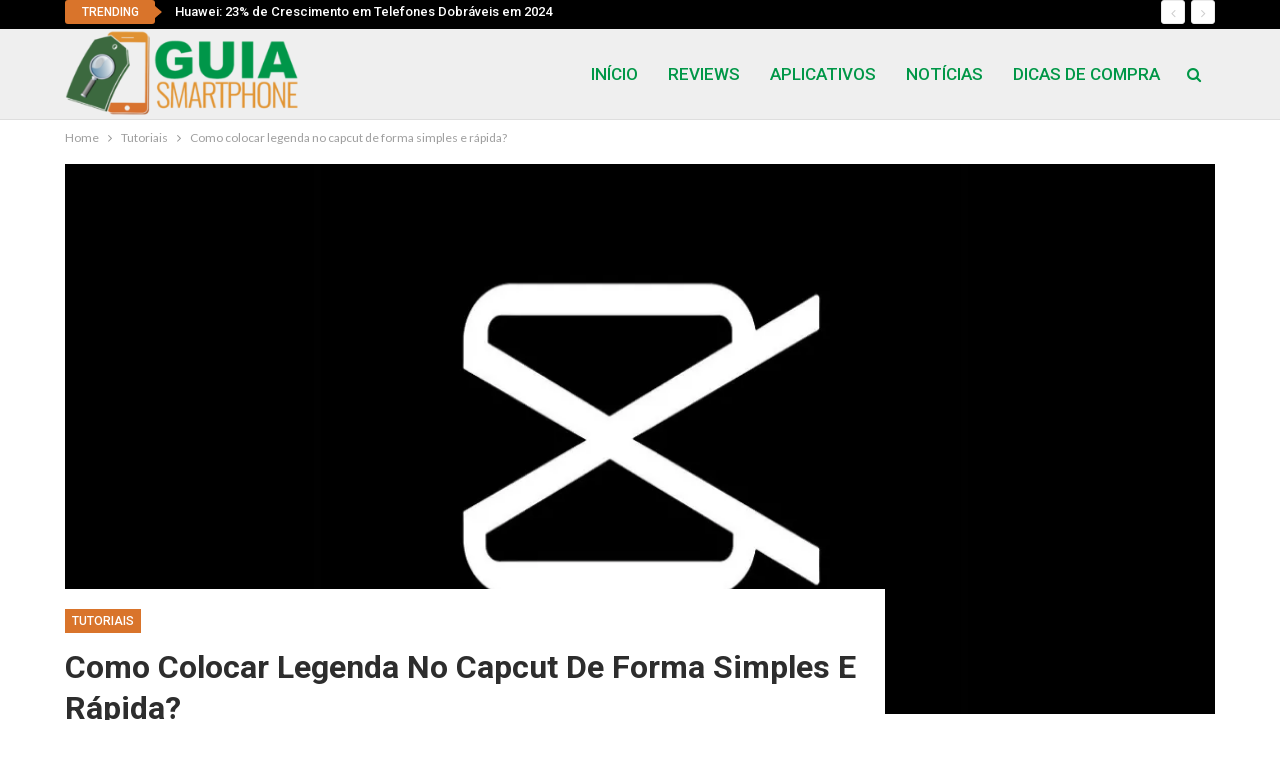

--- FILE ---
content_type: text/html; charset=UTF-8
request_url: https://www.guiadosmartphone.com/tutoriais/como-colocar-legenda-no-capcut/3530/
body_size: 30583
content:
	<!DOCTYPE html>
		<!--[if IE 8]>
	<html class="ie ie8" lang="pt-BR" prefix="og: https://ogp.me/ns#"> <![endif]-->
	<!--[if IE 9]>
	<html class="ie ie9" lang="pt-BR" prefix="og: https://ogp.me/ns#"> <![endif]-->
	<!--[if gt IE 9]><!-->
<html lang="pt-BR" prefix="og: https://ogp.me/ns#"> <!--<![endif]-->
	<head>
				<meta charset="UTF-8">
		<meta http-equiv="X-UA-Compatible" content="IE=edge">
		<meta name="viewport" content="width=device-width, initial-scale=1.0">
		<link rel="pingback" href="https://www.guiadosmartphone.com/xmlrpc.php"/>

		<!-- Google tag (gtag.js) consent mode dataLayer added by Site Kit -->
<script type="text/javascript" id="google_gtagjs-js-consent-mode-data-layer">
/* <![CDATA[ */
window.dataLayer = window.dataLayer || [];function gtag(){dataLayer.push(arguments);}
gtag('consent', 'default', {"ad_personalization":"denied","ad_storage":"denied","ad_user_data":"denied","analytics_storage":"denied","functionality_storage":"denied","security_storage":"denied","personalization_storage":"denied","region":["AT","BE","BG","CH","CY","CZ","DE","DK","EE","ES","FI","FR","GB","GR","HR","HU","IE","IS","IT","LI","LT","LU","LV","MT","NL","NO","PL","PT","RO","SE","SI","SK"],"wait_for_update":500});
window._googlesitekitConsentCategoryMap = {"statistics":["analytics_storage"],"marketing":["ad_storage","ad_user_data","ad_personalization"],"functional":["functionality_storage","security_storage"],"preferences":["personalization_storage"]};
window._googlesitekitConsents = {"ad_personalization":"denied","ad_storage":"denied","ad_user_data":"denied","analytics_storage":"denied","functionality_storage":"denied","security_storage":"denied","personalization_storage":"denied","region":["AT","BE","BG","CH","CY","CZ","DE","DK","EE","ES","FI","FR","GB","GR","HR","HU","IE","IS","IT","LI","LT","LU","LV","MT","NL","NO","PL","PT","RO","SE","SI","SK"],"wait_for_update":500};
/* ]]> */
</script>
<!-- End Google tag (gtag.js) consent mode dataLayer added by Site Kit -->

<!-- Otimização dos mecanismos de pesquisa pelo Rank Math PRO - https://rankmath.com/ -->
<title>Como colocar legenda no capcut de forma simples e rápida? - Guia do Smartphone - Tudo Sobre Celulares e Smartphones</title>
<meta name="description" content="Saber como colocar legenda no capcut de forma ágil e prática é essencial, a fim de, enriquecer o seu conteúdo de audiovisual com letreiros criativos e"/>
<meta name="robots" content="follow, index, max-snippet:-1, max-video-preview:-1, max-image-preview:large"/>
<link rel="canonical" href="https://www.guiadosmartphone.com/tutoriais/como-colocar-legenda-no-capcut/3530/" />
<meta property="og:locale" content="pt_BR" />
<meta property="og:type" content="article" />
<meta property="og:title" content="Como colocar legenda no capcut de forma simples e rápida? - Guia do Smartphone - Tudo Sobre Celulares e Smartphones" />
<meta property="og:description" content="Saber como colocar legenda no capcut de forma ágil e prática é essencial, a fim de, enriquecer o seu conteúdo de audiovisual com letreiros criativos e" />
<meta property="og:url" content="https://www.guiadosmartphone.com/tutoriais/como-colocar-legenda-no-capcut/3530/" />
<meta property="og:site_name" content="Guia do Smartphone - Tudo Sobre Celulares e Smartphones" />
<meta property="article:tag" content="Capcut" />
<meta property="article:tag" content="Legendas" />
<meta property="article:section" content="Tutoriais" />
<meta property="og:image" content="https://i0.wp.com/www.guiadosmartphone.com/wp-content/uploads/2023/05/CAPA2_-_como_colocar_legenda_no_capcut.jpg" />
<meta property="og:image:secure_url" content="https://i0.wp.com/www.guiadosmartphone.com/wp-content/uploads/2023/05/CAPA2_-_como_colocar_legenda_no_capcut.jpg" />
<meta property="og:image:width" content="1200" />
<meta property="og:image:height" content="800" />
<meta property="og:image:alt" content="como colocar legenda no capcut" />
<meta property="og:image:type" content="image/jpeg" />
<meta name="twitter:card" content="summary_large_image" />
<meta name="twitter:title" content="Como colocar legenda no capcut de forma simples e rápida? - Guia do Smartphone - Tudo Sobre Celulares e Smartphones" />
<meta name="twitter:description" content="Saber como colocar legenda no capcut de forma ágil e prática é essencial, a fim de, enriquecer o seu conteúdo de audiovisual com letreiros criativos e" />
<meta name="twitter:image" content="https://i0.wp.com/www.guiadosmartphone.com/wp-content/uploads/2023/05/CAPA2_-_como_colocar_legenda_no_capcut.jpg" />
<meta name="twitter:label1" content="Escrito por" />
<meta name="twitter:data1" content="Lygia Medeiros" />
<meta name="twitter:label2" content="Tempo para leitura" />
<meta name="twitter:data2" content="5 minutos" />
<!-- /Plugin de SEO Rank Math para WordPress -->

<link rel="amphtml" href="https://www.guiadosmartphone.com/tutoriais/como-colocar-legenda-no-capcut/3530/amp/" /><meta name="generator" content="AMP for WP 1.0.98"/>
<!-- Better Open Graph, Schema.org & Twitter Integration -->
<meta property="og:locale" content="pt_br"/>
<meta property="og:site_name" content="Guia do Smartphone - Tudo Sobre Celulares e Smartphones"/>
<meta property="og:url" content="https://www.guiadosmartphone.com/tutoriais/como-colocar-legenda-no-capcut/3530/"/>
<meta property="og:title" content="Como colocar legenda no capcut de forma simples e rápida?"/>
<meta property="og:image" content="https://i0.wp.com/www.guiadosmartphone.com/wp-content/uploads/2023/05/CAPA2_-_como_colocar_legenda_no_capcut.jpg?fit=1024%2C683&amp;ssl=1"/>
<meta property="article:section" content="Tutoriais"/>
<meta property="article:tag" content="Legendas"/>
<meta property="og:description" content="Saber como colocar legenda no capcut de forma ágil e prática é essencial, a fim de, enriquecer o seu conteúdo de audiovisual com letreiros criativos e personalizados.&nbsp;Saber como colocar legenda no capcut é crucial para aqueles que trabalham com "/>
<meta property="og:type" content="article"/>
<meta name="twitter:card" content="summary"/>
<meta name="twitter:url" content="https://www.guiadosmartphone.com/tutoriais/como-colocar-legenda-no-capcut/3530/"/>
<meta name="twitter:title" content="Como colocar legenda no capcut de forma simples e rápida?"/>
<meta name="twitter:description" content="Saber como colocar legenda no capcut de forma ágil e prática é essencial, a fim de, enriquecer o seu conteúdo de audiovisual com letreiros criativos e personalizados.&nbsp;Saber como colocar legenda no capcut é crucial para aqueles que trabalham com "/>
<meta name="twitter:image" content="https://i0.wp.com/www.guiadosmartphone.com/wp-content/uploads/2023/05/CAPA2_-_como_colocar_legenda_no_capcut.jpg?fit=1024%2C683&amp;ssl=1"/>
<!-- / Better Open Graph, Schema.org & Twitter Integration. -->
<link rel='dns-prefetch' href='//secure.gravatar.com' />
<link rel='dns-prefetch' href='//www.googletagmanager.com' />
<link rel='dns-prefetch' href='//stats.wp.com' />
<link rel='dns-prefetch' href='//fonts.googleapis.com' />
<link rel='dns-prefetch' href='//i0.wp.com' />
<link rel='dns-prefetch' href='//c0.wp.com' />
<link rel='dns-prefetch' href='//pagead2.googlesyndication.com' />
<link rel='dns-prefetch' href='//fundingchoicesmessages.google.com' />
<link rel="alternate" type="application/rss+xml" title="Feed para Guia do Smartphone - Tudo Sobre Celulares e Smartphones &raquo;" href="https://www.guiadosmartphone.com/feed/" />
<link rel="alternate" type="application/rss+xml" title="Feed de comentários para Guia do Smartphone - Tudo Sobre Celulares e Smartphones &raquo;" href="https://www.guiadosmartphone.com/comments/feed/" />
<link rel="alternate" type="application/rss+xml" title="Feed de comentários para Guia do Smartphone - Tudo Sobre Celulares e Smartphones &raquo; Como colocar legenda no capcut de forma simples e rápida?" href="https://www.guiadosmartphone.com/tutoriais/como-colocar-legenda-no-capcut/3530/feed/" />
<link rel="alternate" type="application/rss+xml" title="Feed de Guia do Smartphone - Tudo Sobre Celulares e Smartphones &raquo; Story" href="https://www.guiadosmartphone.com/web-stories/feed/"><script type="text/javascript">
/* <![CDATA[ */
window._wpemojiSettings = {"baseUrl":"https:\/\/s.w.org\/images\/core\/emoji\/15.0.3\/72x72\/","ext":".png","svgUrl":"https:\/\/s.w.org\/images\/core\/emoji\/15.0.3\/svg\/","svgExt":".svg","source":{"concatemoji":"https:\/\/www.guiadosmartphone.com\/wp-includes\/js\/wp-emoji-release.min.js?ver=6.6.4"}};
/*! This file is auto-generated */
!function(i,n){var o,s,e;function c(e){try{var t={supportTests:e,timestamp:(new Date).valueOf()};sessionStorage.setItem(o,JSON.stringify(t))}catch(e){}}function p(e,t,n){e.clearRect(0,0,e.canvas.width,e.canvas.height),e.fillText(t,0,0);var t=new Uint32Array(e.getImageData(0,0,e.canvas.width,e.canvas.height).data),r=(e.clearRect(0,0,e.canvas.width,e.canvas.height),e.fillText(n,0,0),new Uint32Array(e.getImageData(0,0,e.canvas.width,e.canvas.height).data));return t.every(function(e,t){return e===r[t]})}function u(e,t,n){switch(t){case"flag":return n(e,"\ud83c\udff3\ufe0f\u200d\u26a7\ufe0f","\ud83c\udff3\ufe0f\u200b\u26a7\ufe0f")?!1:!n(e,"\ud83c\uddfa\ud83c\uddf3","\ud83c\uddfa\u200b\ud83c\uddf3")&&!n(e,"\ud83c\udff4\udb40\udc67\udb40\udc62\udb40\udc65\udb40\udc6e\udb40\udc67\udb40\udc7f","\ud83c\udff4\u200b\udb40\udc67\u200b\udb40\udc62\u200b\udb40\udc65\u200b\udb40\udc6e\u200b\udb40\udc67\u200b\udb40\udc7f");case"emoji":return!n(e,"\ud83d\udc26\u200d\u2b1b","\ud83d\udc26\u200b\u2b1b")}return!1}function f(e,t,n){var r="undefined"!=typeof WorkerGlobalScope&&self instanceof WorkerGlobalScope?new OffscreenCanvas(300,150):i.createElement("canvas"),a=r.getContext("2d",{willReadFrequently:!0}),o=(a.textBaseline="top",a.font="600 32px Arial",{});return e.forEach(function(e){o[e]=t(a,e,n)}),o}function t(e){var t=i.createElement("script");t.src=e,t.defer=!0,i.head.appendChild(t)}"undefined"!=typeof Promise&&(o="wpEmojiSettingsSupports",s=["flag","emoji"],n.supports={everything:!0,everythingExceptFlag:!0},e=new Promise(function(e){i.addEventListener("DOMContentLoaded",e,{once:!0})}),new Promise(function(t){var n=function(){try{var e=JSON.parse(sessionStorage.getItem(o));if("object"==typeof e&&"number"==typeof e.timestamp&&(new Date).valueOf()<e.timestamp+604800&&"object"==typeof e.supportTests)return e.supportTests}catch(e){}return null}();if(!n){if("undefined"!=typeof Worker&&"undefined"!=typeof OffscreenCanvas&&"undefined"!=typeof URL&&URL.createObjectURL&&"undefined"!=typeof Blob)try{var e="postMessage("+f.toString()+"("+[JSON.stringify(s),u.toString(),p.toString()].join(",")+"));",r=new Blob([e],{type:"text/javascript"}),a=new Worker(URL.createObjectURL(r),{name:"wpTestEmojiSupports"});return void(a.onmessage=function(e){c(n=e.data),a.terminate(),t(n)})}catch(e){}c(n=f(s,u,p))}t(n)}).then(function(e){for(var t in e)n.supports[t]=e[t],n.supports.everything=n.supports.everything&&n.supports[t],"flag"!==t&&(n.supports.everythingExceptFlag=n.supports.everythingExceptFlag&&n.supports[t]);n.supports.everythingExceptFlag=n.supports.everythingExceptFlag&&!n.supports.flag,n.DOMReady=!1,n.readyCallback=function(){n.DOMReady=!0}}).then(function(){return e}).then(function(){var e;n.supports.everything||(n.readyCallback(),(e=n.source||{}).concatemoji?t(e.concatemoji):e.wpemoji&&e.twemoji&&(t(e.twemoji),t(e.wpemoji)))}))}((window,document),window._wpemojiSettings);
/* ]]> */
</script>
<style id='wp-emoji-styles-inline-css' type='text/css'>

	img.wp-smiley, img.emoji {
		display: inline !important;
		border: none !important;
		box-shadow: none !important;
		height: 1em !important;
		width: 1em !important;
		margin: 0 0.07em !important;
		vertical-align: -0.1em !important;
		background: none !important;
		padding: 0 !important;
	}
</style>
<link rel='stylesheet' id='wp-block-library-css' href='https://c0.wp.com/c/6.6.4/wp-includes/css/dist/block-library/style.min.css' type='text/css' media='all' />
<style id='wp-block-library-inline-css' type='text/css'>
.has-text-align-justify{text-align:justify;}
</style>
<style id='classic-theme-styles-inline-css' type='text/css'>
/*! This file is auto-generated */
.wp-block-button__link{color:#fff;background-color:#32373c;border-radius:9999px;box-shadow:none;text-decoration:none;padding:calc(.667em + 2px) calc(1.333em + 2px);font-size:1.125em}.wp-block-file__button{background:#32373c;color:#fff;text-decoration:none}
</style>
<style id='global-styles-inline-css' type='text/css'>
:root{--wp--preset--aspect-ratio--square: 1;--wp--preset--aspect-ratio--4-3: 4/3;--wp--preset--aspect-ratio--3-4: 3/4;--wp--preset--aspect-ratio--3-2: 3/2;--wp--preset--aspect-ratio--2-3: 2/3;--wp--preset--aspect-ratio--16-9: 16/9;--wp--preset--aspect-ratio--9-16: 9/16;--wp--preset--color--black: #000000;--wp--preset--color--cyan-bluish-gray: #abb8c3;--wp--preset--color--white: #ffffff;--wp--preset--color--pale-pink: #f78da7;--wp--preset--color--vivid-red: #cf2e2e;--wp--preset--color--luminous-vivid-orange: #ff6900;--wp--preset--color--luminous-vivid-amber: #fcb900;--wp--preset--color--light-green-cyan: #7bdcb5;--wp--preset--color--vivid-green-cyan: #00d084;--wp--preset--color--pale-cyan-blue: #8ed1fc;--wp--preset--color--vivid-cyan-blue: #0693e3;--wp--preset--color--vivid-purple: #9b51e0;--wp--preset--gradient--vivid-cyan-blue-to-vivid-purple: linear-gradient(135deg,rgba(6,147,227,1) 0%,rgb(155,81,224) 100%);--wp--preset--gradient--light-green-cyan-to-vivid-green-cyan: linear-gradient(135deg,rgb(122,220,180) 0%,rgb(0,208,130) 100%);--wp--preset--gradient--luminous-vivid-amber-to-luminous-vivid-orange: linear-gradient(135deg,rgba(252,185,0,1) 0%,rgba(255,105,0,1) 100%);--wp--preset--gradient--luminous-vivid-orange-to-vivid-red: linear-gradient(135deg,rgba(255,105,0,1) 0%,rgb(207,46,46) 100%);--wp--preset--gradient--very-light-gray-to-cyan-bluish-gray: linear-gradient(135deg,rgb(238,238,238) 0%,rgb(169,184,195) 100%);--wp--preset--gradient--cool-to-warm-spectrum: linear-gradient(135deg,rgb(74,234,220) 0%,rgb(151,120,209) 20%,rgb(207,42,186) 40%,rgb(238,44,130) 60%,rgb(251,105,98) 80%,rgb(254,248,76) 100%);--wp--preset--gradient--blush-light-purple: linear-gradient(135deg,rgb(255,206,236) 0%,rgb(152,150,240) 100%);--wp--preset--gradient--blush-bordeaux: linear-gradient(135deg,rgb(254,205,165) 0%,rgb(254,45,45) 50%,rgb(107,0,62) 100%);--wp--preset--gradient--luminous-dusk: linear-gradient(135deg,rgb(255,203,112) 0%,rgb(199,81,192) 50%,rgb(65,88,208) 100%);--wp--preset--gradient--pale-ocean: linear-gradient(135deg,rgb(255,245,203) 0%,rgb(182,227,212) 50%,rgb(51,167,181) 100%);--wp--preset--gradient--electric-grass: linear-gradient(135deg,rgb(202,248,128) 0%,rgb(113,206,126) 100%);--wp--preset--gradient--midnight: linear-gradient(135deg,rgb(2,3,129) 0%,rgb(40,116,252) 100%);--wp--preset--font-size--small: 13px;--wp--preset--font-size--medium: 20px;--wp--preset--font-size--large: 36px;--wp--preset--font-size--x-large: 42px;--wp--preset--spacing--20: 0.44rem;--wp--preset--spacing--30: 0.67rem;--wp--preset--spacing--40: 1rem;--wp--preset--spacing--50: 1.5rem;--wp--preset--spacing--60: 2.25rem;--wp--preset--spacing--70: 3.38rem;--wp--preset--spacing--80: 5.06rem;--wp--preset--shadow--natural: 6px 6px 9px rgba(0, 0, 0, 0.2);--wp--preset--shadow--deep: 12px 12px 50px rgba(0, 0, 0, 0.4);--wp--preset--shadow--sharp: 6px 6px 0px rgba(0, 0, 0, 0.2);--wp--preset--shadow--outlined: 6px 6px 0px -3px rgba(255, 255, 255, 1), 6px 6px rgba(0, 0, 0, 1);--wp--preset--shadow--crisp: 6px 6px 0px rgba(0, 0, 0, 1);}:where(.is-layout-flex){gap: 0.5em;}:where(.is-layout-grid){gap: 0.5em;}body .is-layout-flex{display: flex;}.is-layout-flex{flex-wrap: wrap;align-items: center;}.is-layout-flex > :is(*, div){margin: 0;}body .is-layout-grid{display: grid;}.is-layout-grid > :is(*, div){margin: 0;}:where(.wp-block-columns.is-layout-flex){gap: 2em;}:where(.wp-block-columns.is-layout-grid){gap: 2em;}:where(.wp-block-post-template.is-layout-flex){gap: 1.25em;}:where(.wp-block-post-template.is-layout-grid){gap: 1.25em;}.has-black-color{color: var(--wp--preset--color--black) !important;}.has-cyan-bluish-gray-color{color: var(--wp--preset--color--cyan-bluish-gray) !important;}.has-white-color{color: var(--wp--preset--color--white) !important;}.has-pale-pink-color{color: var(--wp--preset--color--pale-pink) !important;}.has-vivid-red-color{color: var(--wp--preset--color--vivid-red) !important;}.has-luminous-vivid-orange-color{color: var(--wp--preset--color--luminous-vivid-orange) !important;}.has-luminous-vivid-amber-color{color: var(--wp--preset--color--luminous-vivid-amber) !important;}.has-light-green-cyan-color{color: var(--wp--preset--color--light-green-cyan) !important;}.has-vivid-green-cyan-color{color: var(--wp--preset--color--vivid-green-cyan) !important;}.has-pale-cyan-blue-color{color: var(--wp--preset--color--pale-cyan-blue) !important;}.has-vivid-cyan-blue-color{color: var(--wp--preset--color--vivid-cyan-blue) !important;}.has-vivid-purple-color{color: var(--wp--preset--color--vivid-purple) !important;}.has-black-background-color{background-color: var(--wp--preset--color--black) !important;}.has-cyan-bluish-gray-background-color{background-color: var(--wp--preset--color--cyan-bluish-gray) !important;}.has-white-background-color{background-color: var(--wp--preset--color--white) !important;}.has-pale-pink-background-color{background-color: var(--wp--preset--color--pale-pink) !important;}.has-vivid-red-background-color{background-color: var(--wp--preset--color--vivid-red) !important;}.has-luminous-vivid-orange-background-color{background-color: var(--wp--preset--color--luminous-vivid-orange) !important;}.has-luminous-vivid-amber-background-color{background-color: var(--wp--preset--color--luminous-vivid-amber) !important;}.has-light-green-cyan-background-color{background-color: var(--wp--preset--color--light-green-cyan) !important;}.has-vivid-green-cyan-background-color{background-color: var(--wp--preset--color--vivid-green-cyan) !important;}.has-pale-cyan-blue-background-color{background-color: var(--wp--preset--color--pale-cyan-blue) !important;}.has-vivid-cyan-blue-background-color{background-color: var(--wp--preset--color--vivid-cyan-blue) !important;}.has-vivid-purple-background-color{background-color: var(--wp--preset--color--vivid-purple) !important;}.has-black-border-color{border-color: var(--wp--preset--color--black) !important;}.has-cyan-bluish-gray-border-color{border-color: var(--wp--preset--color--cyan-bluish-gray) !important;}.has-white-border-color{border-color: var(--wp--preset--color--white) !important;}.has-pale-pink-border-color{border-color: var(--wp--preset--color--pale-pink) !important;}.has-vivid-red-border-color{border-color: var(--wp--preset--color--vivid-red) !important;}.has-luminous-vivid-orange-border-color{border-color: var(--wp--preset--color--luminous-vivid-orange) !important;}.has-luminous-vivid-amber-border-color{border-color: var(--wp--preset--color--luminous-vivid-amber) !important;}.has-light-green-cyan-border-color{border-color: var(--wp--preset--color--light-green-cyan) !important;}.has-vivid-green-cyan-border-color{border-color: var(--wp--preset--color--vivid-green-cyan) !important;}.has-pale-cyan-blue-border-color{border-color: var(--wp--preset--color--pale-cyan-blue) !important;}.has-vivid-cyan-blue-border-color{border-color: var(--wp--preset--color--vivid-cyan-blue) !important;}.has-vivid-purple-border-color{border-color: var(--wp--preset--color--vivid-purple) !important;}.has-vivid-cyan-blue-to-vivid-purple-gradient-background{background: var(--wp--preset--gradient--vivid-cyan-blue-to-vivid-purple) !important;}.has-light-green-cyan-to-vivid-green-cyan-gradient-background{background: var(--wp--preset--gradient--light-green-cyan-to-vivid-green-cyan) !important;}.has-luminous-vivid-amber-to-luminous-vivid-orange-gradient-background{background: var(--wp--preset--gradient--luminous-vivid-amber-to-luminous-vivid-orange) !important;}.has-luminous-vivid-orange-to-vivid-red-gradient-background{background: var(--wp--preset--gradient--luminous-vivid-orange-to-vivid-red) !important;}.has-very-light-gray-to-cyan-bluish-gray-gradient-background{background: var(--wp--preset--gradient--very-light-gray-to-cyan-bluish-gray) !important;}.has-cool-to-warm-spectrum-gradient-background{background: var(--wp--preset--gradient--cool-to-warm-spectrum) !important;}.has-blush-light-purple-gradient-background{background: var(--wp--preset--gradient--blush-light-purple) !important;}.has-blush-bordeaux-gradient-background{background: var(--wp--preset--gradient--blush-bordeaux) !important;}.has-luminous-dusk-gradient-background{background: var(--wp--preset--gradient--luminous-dusk) !important;}.has-pale-ocean-gradient-background{background: var(--wp--preset--gradient--pale-ocean) !important;}.has-electric-grass-gradient-background{background: var(--wp--preset--gradient--electric-grass) !important;}.has-midnight-gradient-background{background: var(--wp--preset--gradient--midnight) !important;}.has-small-font-size{font-size: var(--wp--preset--font-size--small) !important;}.has-medium-font-size{font-size: var(--wp--preset--font-size--medium) !important;}.has-large-font-size{font-size: var(--wp--preset--font-size--large) !important;}.has-x-large-font-size{font-size: var(--wp--preset--font-size--x-large) !important;}
:where(.wp-block-post-template.is-layout-flex){gap: 1.25em;}:where(.wp-block-post-template.is-layout-grid){gap: 1.25em;}
:where(.wp-block-columns.is-layout-flex){gap: 2em;}:where(.wp-block-columns.is-layout-grid){gap: 2em;}
:root :where(.wp-block-pullquote){font-size: 1.5em;line-height: 1.6;}
</style>
<link rel='stylesheet' id='contact-form-7-css' href='https://www.guiadosmartphone.com/wp-content/plugins/contact-form-7/includes/css/styles.css?ver=5.9.8' type='text/css' media='all' />
<link rel='stylesheet' id='animate-css' href='https://www.guiadosmartphone.com/wp-content/plugins/wp-quiz-pro/assets/frontend/css/animate.css?ver=3.6.0' type='text/css' media='all' />
<link rel='stylesheet' id='wp-quiz-css' href='https://www.guiadosmartphone.com/wp-content/plugins/wp-quiz-pro/assets/frontend/css/wp-quiz.css?ver=2.1.11' type='text/css' media='all' />
<link rel='stylesheet' id='better-framework-main-fonts-css' href='https://fonts.googleapis.com/css?family=Lato:400%7CRoboto:500,700,400,400italic&#038;display=swap' type='text/css' media='all' />
<link rel='stylesheet' id='jetpack_css-css' href='https://c0.wp.com/p/jetpack/12.3.1/css/jetpack.css' type='text/css' media='all' />
<script type="text/javascript" src="https://c0.wp.com/c/6.6.4/wp-includes/js/jquery/jquery.min.js" id="jquery-core-js"></script>
<script type="text/javascript" src="https://c0.wp.com/c/6.6.4/wp-includes/js/jquery/jquery-migrate.min.js" id="jquery-migrate-js"></script>
<!--[if lt IE 9]>
<script type="text/javascript" src="https://www.guiadosmartphone.com/wp-content/themes/publisher/includes/libs/better-framework/assets/js/html5shiv.min.js?ver=3.15.0" id="bf-html5shiv-js"></script>
<![endif]-->
<!--[if lt IE 9]>
<script type="text/javascript" src="https://www.guiadosmartphone.com/wp-content/themes/publisher/includes/libs/better-framework/assets/js/respond.min.js?ver=3.15.0" id="bf-respond-js"></script>
<![endif]-->

<!-- Snippet da etiqueta do Google (gtag.js) adicionado pelo Site Kit -->
<!-- Snippet do Google Análises adicionado pelo Site Kit -->
<script type="text/javascript" src="https://www.googletagmanager.com/gtag/js?id=GT-TQKJZR2" id="google_gtagjs-js" async></script>
<script type="text/javascript" id="google_gtagjs-js-after">
/* <![CDATA[ */
window.dataLayer = window.dataLayer || [];function gtag(){dataLayer.push(arguments);}
gtag("set","linker",{"domains":["www.guiadosmartphone.com"]});
gtag("js", new Date());
gtag("set", "developer_id.dZTNiMT", true);
gtag("config", "GT-TQKJZR2", {"googlesitekit_post_type":"post"});
/* ]]> */
</script>
<link rel="https://api.w.org/" href="https://www.guiadosmartphone.com/wp-json/" /><link rel="alternate" title="JSON" type="application/json" href="https://www.guiadosmartphone.com/wp-json/wp/v2/posts/3530" /><link rel="EditURI" type="application/rsd+xml" title="RSD" href="https://www.guiadosmartphone.com/xmlrpc.php?rsd" />
<meta name="generator" content="WordPress 6.6.4" />
<link rel='shortlink' href='https://wp.me/pan7EF-UW' />
<link rel="alternate" title="oEmbed (JSON)" type="application/json+oembed" href="https://www.guiadosmartphone.com/wp-json/oembed/1.0/embed?url=https%3A%2F%2Fwww.guiadosmartphone.com%2Ftutoriais%2Fcomo-colocar-legenda-no-capcut%2F3530%2F" />
<link rel="alternate" title="oEmbed (XML)" type="text/xml+oembed" href="https://www.guiadosmartphone.com/wp-json/oembed/1.0/embed?url=https%3A%2F%2Fwww.guiadosmartphone.com%2Ftutoriais%2Fcomo-colocar-legenda-no-capcut%2F3530%2F&#038;format=xml" />
<meta name="generator" content="Site Kit by Google 1.164.0" />	<style>img#wpstats{display:none}</style>
		<script async src="https://pagead2.googlesyndication.com/pagead/js/adsbygoogle.js?client=ca-pub-9818968651046826"
     crossorigin="anonymous"></script>
<!-- Meta-etiquetas do Google AdSense adicionado pelo Site Kit -->
<meta name="google-adsense-platform-account" content="ca-host-pub-2644536267352236">
<meta name="google-adsense-platform-domain" content="sitekit.withgoogle.com">
<!-- Fim das meta-etiquetas do Google AdSense adicionado pelo Site Kit -->
<meta name="generator" content="Elementor 3.23.4; features: e_optimized_css_loading, e_font_icon_svg, additional_custom_breakpoints, e_lazyload; settings: css_print_method-external, google_font-enabled, font_display-swap">
			<style>
				.e-con.e-parent:nth-of-type(n+4):not(.e-lazyloaded):not(.e-no-lazyload),
				.e-con.e-parent:nth-of-type(n+4):not(.e-lazyloaded):not(.e-no-lazyload) * {
					background-image: none !important;
				}
				@media screen and (max-height: 1024px) {
					.e-con.e-parent:nth-of-type(n+3):not(.e-lazyloaded):not(.e-no-lazyload),
					.e-con.e-parent:nth-of-type(n+3):not(.e-lazyloaded):not(.e-no-lazyload) * {
						background-image: none !important;
					}
				}
				@media screen and (max-height: 640px) {
					.e-con.e-parent:nth-of-type(n+2):not(.e-lazyloaded):not(.e-no-lazyload),
					.e-con.e-parent:nth-of-type(n+2):not(.e-lazyloaded):not(.e-no-lazyload) * {
						background-image: none !important;
					}
				}
			</style>
			<meta name="generator" content="Powered by WPBakery Page Builder - drag and drop page builder for WordPress."/>
			<style type="text/css">
				/* If html does not have either class, do not show lazy loaded images. */
				html:not( .jetpack-lazy-images-js-enabled ):not( .js ) .jetpack-lazy-image {
					display: none;
				}
			</style>
			<script>
				document.documentElement.classList.add(
					'jetpack-lazy-images-js-enabled'
				);
			</script>
		<script type="application/ld+json">{
    "@context": "http://schema.org/",
    "@type": "Organization",
    "@id": "#organization",
    "logo": {
        "@type": "ImageObject",
        "url": "https://www.guiadosmartphone.com/wp-content/uploads/2018/10/guia-smartphone-3-e1675372658876.png"
    },
    "url": "https://www.guiadosmartphone.com/",
    "name": "Guia do Smartphone - Tudo Sobre Celulares e Smartphones",
    "description": "Um blog para os amantes dos dispositivos mobile e muito mais."
}</script>
<script type="application/ld+json">{
    "@context": "http://schema.org/",
    "@type": "WebSite",
    "name": "Guia do Smartphone - Tudo Sobre Celulares e Smartphones",
    "alternateName": "Um blog para os amantes dos dispositivos mobile e muito mais.",
    "url": "https://www.guiadosmartphone.com/"
}</script>
<script type="application/ld+json">{
    "@context": "http://schema.org/",
    "@type": "BlogPosting",
    "headline": "Como colocar legenda no capcut de forma simples e r\u00e1pida?",
    "description": "Saber como colocar legenda no capcut de forma \u00e1gil e pr\u00e1tica \u00e9 essencial, a fim de, enriquecer o seu conte\u00fado de audiovisual com letreiros criativos e personalizados.&nbsp;Saber como colocar legenda no capcut \u00e9 crucial para aqueles que trabalham com ",
    "datePublished": "2023-05-15",
    "dateModified": "2023-05-12",
    "author": {
        "@type": "Person",
        "@id": "#person-LygiaMedeiros",
        "name": "Lygia Medeiros"
    },
    "image": "https://i0.wp.com/www.guiadosmartphone.com/wp-content/uploads/2023/05/CAPA2_-_como_colocar_legenda_no_capcut.jpg?fit=1200%2C800&ssl=1",
    "interactionStatistic": [
        {
            "@type": "InteractionCounter",
            "interactionType": "http://schema.org/CommentAction",
            "userInteractionCount": "0"
        }
    ],
    "publisher": {
        "@id": "#organization"
    },
    "mainEntityOfPage": "https://www.guiadosmartphone.com/tutoriais/como-colocar-legenda-no-capcut/3530/"
}</script>

<!-- Código do Google Adsense adicionado pelo Site Kit -->
<script type="text/javascript" async="async" src="https://pagead2.googlesyndication.com/pagead/js/adsbygoogle.js?client=ca-pub-9818968651046826&amp;host=ca-host-pub-2644536267352236" crossorigin="anonymous"></script>

<!-- Fim do código do Google AdSense adicionado pelo Site Kit -->

<!-- Snippet de Recuperação de Bloqueio de Anúncios do Google AdSense adicionado pelo Site Kit -->
<script async src="https://fundingchoicesmessages.google.com/i/pub-9818968651046826?ers=1"></script><script>(function() {function signalGooglefcPresent() {if (!window.frames['googlefcPresent']) {if (document.body) {const iframe = document.createElement('iframe'); iframe.style = 'width: 0; height: 0; border: none; z-index: -1000; left: -1000px; top: -1000px;'; iframe.style.display = 'none'; iframe.name = 'googlefcPresent'; document.body.appendChild(iframe);} else {setTimeout(signalGooglefcPresent, 0);}}}signalGooglefcPresent();})();</script>
<!-- Snippet final de Recuperação de Bloqueio de Anúncios do Google AdSense adicionado pelo Site Kit -->

<!-- Snippet de Proteção contra Erros de Recuperação de Anúncios do Google AdSense adicionado pelo Site Kit -->
<script>(function(){'use strict';function aa(a){var b=0;return function(){return b<a.length?{done:!1,value:a[b++]}:{done:!0}}}var ba=typeof Object.defineProperties=="function"?Object.defineProperty:function(a,b,c){if(a==Array.prototype||a==Object.prototype)return a;a[b]=c.value;return a};
function ca(a){a=["object"==typeof globalThis&&globalThis,a,"object"==typeof window&&window,"object"==typeof self&&self,"object"==typeof global&&global];for(var b=0;b<a.length;++b){var c=a[b];if(c&&c.Math==Math)return c}throw Error("Cannot find global object");}var da=ca(this);function l(a,b){if(b)a:{var c=da;a=a.split(".");for(var d=0;d<a.length-1;d++){var e=a[d];if(!(e in c))break a;c=c[e]}a=a[a.length-1];d=c[a];b=b(d);b!=d&&b!=null&&ba(c,a,{configurable:!0,writable:!0,value:b})}}
function ea(a){return a.raw=a}function n(a){var b=typeof Symbol!="undefined"&&Symbol.iterator&&a[Symbol.iterator];if(b)return b.call(a);if(typeof a.length=="number")return{next:aa(a)};throw Error(String(a)+" is not an iterable or ArrayLike");}function fa(a){for(var b,c=[];!(b=a.next()).done;)c.push(b.value);return c}var ha=typeof Object.create=="function"?Object.create:function(a){function b(){}b.prototype=a;return new b},p;
if(typeof Object.setPrototypeOf=="function")p=Object.setPrototypeOf;else{var q;a:{var ja={a:!0},ka={};try{ka.__proto__=ja;q=ka.a;break a}catch(a){}q=!1}p=q?function(a,b){a.__proto__=b;if(a.__proto__!==b)throw new TypeError(a+" is not extensible");return a}:null}var la=p;
function t(a,b){a.prototype=ha(b.prototype);a.prototype.constructor=a;if(la)la(a,b);else for(var c in b)if(c!="prototype")if(Object.defineProperties){var d=Object.getOwnPropertyDescriptor(b,c);d&&Object.defineProperty(a,c,d)}else a[c]=b[c];a.A=b.prototype}function ma(){for(var a=Number(this),b=[],c=a;c<arguments.length;c++)b[c-a]=arguments[c];return b}l("Object.is",function(a){return a?a:function(b,c){return b===c?b!==0||1/b===1/c:b!==b&&c!==c}});
l("Array.prototype.includes",function(a){return a?a:function(b,c){var d=this;d instanceof String&&(d=String(d));var e=d.length;c=c||0;for(c<0&&(c=Math.max(c+e,0));c<e;c++){var f=d[c];if(f===b||Object.is(f,b))return!0}return!1}});
l("String.prototype.includes",function(a){return a?a:function(b,c){if(this==null)throw new TypeError("The 'this' value for String.prototype.includes must not be null or undefined");if(b instanceof RegExp)throw new TypeError("First argument to String.prototype.includes must not be a regular expression");return this.indexOf(b,c||0)!==-1}});l("Number.MAX_SAFE_INTEGER",function(){return 9007199254740991});
l("Number.isFinite",function(a){return a?a:function(b){return typeof b!=="number"?!1:!isNaN(b)&&b!==Infinity&&b!==-Infinity}});l("Number.isInteger",function(a){return a?a:function(b){return Number.isFinite(b)?b===Math.floor(b):!1}});l("Number.isSafeInteger",function(a){return a?a:function(b){return Number.isInteger(b)&&Math.abs(b)<=Number.MAX_SAFE_INTEGER}});
l("Math.trunc",function(a){return a?a:function(b){b=Number(b);if(isNaN(b)||b===Infinity||b===-Infinity||b===0)return b;var c=Math.floor(Math.abs(b));return b<0?-c:c}});/*

 Copyright The Closure Library Authors.
 SPDX-License-Identifier: Apache-2.0
*/
var u=this||self;function v(a,b){a:{var c=["CLOSURE_FLAGS"];for(var d=u,e=0;e<c.length;e++)if(d=d[c[e]],d==null){c=null;break a}c=d}a=c&&c[a];return a!=null?a:b}function w(a){return a};function na(a){u.setTimeout(function(){throw a;},0)};var oa=v(610401301,!1),pa=v(188588736,!0),qa=v(645172343,v(1,!0));var x,ra=u.navigator;x=ra?ra.userAgentData||null:null;function z(a){return oa?x?x.brands.some(function(b){return(b=b.brand)&&b.indexOf(a)!=-1}):!1:!1}function A(a){var b;a:{if(b=u.navigator)if(b=b.userAgent)break a;b=""}return b.indexOf(a)!=-1};function B(){return oa?!!x&&x.brands.length>0:!1}function C(){return B()?z("Chromium"):(A("Chrome")||A("CriOS"))&&!(B()?0:A("Edge"))||A("Silk")};var sa=B()?!1:A("Trident")||A("MSIE");!A("Android")||C();C();A("Safari")&&(C()||(B()?0:A("Coast"))||(B()?0:A("Opera"))||(B()?0:A("Edge"))||(B()?z("Microsoft Edge"):A("Edg/"))||B()&&z("Opera"));var ta={},D=null;var ua=typeof Uint8Array!=="undefined",va=!sa&&typeof btoa==="function";var wa;function E(){return typeof BigInt==="function"};var F=typeof Symbol==="function"&&typeof Symbol()==="symbol";function xa(a){return typeof Symbol==="function"&&typeof Symbol()==="symbol"?Symbol():a}var G=xa(),ya=xa("2ex");var za=F?function(a,b){a[G]|=b}:function(a,b){a.g!==void 0?a.g|=b:Object.defineProperties(a,{g:{value:b,configurable:!0,writable:!0,enumerable:!1}})},H=F?function(a){return a[G]|0}:function(a){return a.g|0},I=F?function(a){return a[G]}:function(a){return a.g},J=F?function(a,b){a[G]=b}:function(a,b){a.g!==void 0?a.g=b:Object.defineProperties(a,{g:{value:b,configurable:!0,writable:!0,enumerable:!1}})};function Aa(a,b){J(b,(a|0)&-14591)}function Ba(a,b){J(b,(a|34)&-14557)};var K={},Ca={};function Da(a){return!(!a||typeof a!=="object"||a.g!==Ca)}function Ea(a){return a!==null&&typeof a==="object"&&!Array.isArray(a)&&a.constructor===Object}function L(a,b,c){if(!Array.isArray(a)||a.length)return!1;var d=H(a);if(d&1)return!0;if(!(b&&(Array.isArray(b)?b.includes(c):b.has(c))))return!1;J(a,d|1);return!0};var M=0,N=0;function Fa(a){var b=a>>>0;M=b;N=(a-b)/4294967296>>>0}function Ga(a){if(a<0){Fa(-a);var b=n(Ha(M,N));a=b.next().value;b=b.next().value;M=a>>>0;N=b>>>0}else Fa(a)}function Ia(a,b){b>>>=0;a>>>=0;if(b<=2097151)var c=""+(4294967296*b+a);else E()?c=""+(BigInt(b)<<BigInt(32)|BigInt(a)):(c=(a>>>24|b<<8)&16777215,b=b>>16&65535,a=(a&16777215)+c*6777216+b*6710656,c+=b*8147497,b*=2,a>=1E7&&(c+=a/1E7>>>0,a%=1E7),c>=1E7&&(b+=c/1E7>>>0,c%=1E7),c=b+Ja(c)+Ja(a));return c}
function Ja(a){a=String(a);return"0000000".slice(a.length)+a}function Ha(a,b){b=~b;a?a=~a+1:b+=1;return[a,b]};var Ka=/^-?([1-9][0-9]*|0)(\.[0-9]+)?$/;var O;function La(a,b){O=b;a=new a(b);O=void 0;return a}
function P(a,b,c){a==null&&(a=O);O=void 0;if(a==null){var d=96;c?(a=[c],d|=512):a=[];b&&(d=d&-16760833|(b&1023)<<14)}else{if(!Array.isArray(a))throw Error("narr");d=H(a);if(d&2048)throw Error("farr");if(d&64)return a;d|=64;if(c&&(d|=512,c!==a[0]))throw Error("mid");a:{c=a;var e=c.length;if(e){var f=e-1;if(Ea(c[f])){d|=256;b=f-(+!!(d&512)-1);if(b>=1024)throw Error("pvtlmt");d=d&-16760833|(b&1023)<<14;break a}}if(b){b=Math.max(b,e-(+!!(d&512)-1));if(b>1024)throw Error("spvt");d=d&-16760833|(b&1023)<<
14}}}J(a,d);return a};function Ma(a){switch(typeof a){case "number":return isFinite(a)?a:String(a);case "boolean":return a?1:0;case "object":if(a)if(Array.isArray(a)){if(L(a,void 0,0))return}else if(ua&&a!=null&&a instanceof Uint8Array){if(va){for(var b="",c=0,d=a.length-10240;c<d;)b+=String.fromCharCode.apply(null,a.subarray(c,c+=10240));b+=String.fromCharCode.apply(null,c?a.subarray(c):a);a=btoa(b)}else{b===void 0&&(b=0);if(!D){D={};c="ABCDEFGHIJKLMNOPQRSTUVWXYZabcdefghijklmnopqrstuvwxyz0123456789".split("");d=["+/=",
"+/","-_=","-_.","-_"];for(var e=0;e<5;e++){var f=c.concat(d[e].split(""));ta[e]=f;for(var g=0;g<f.length;g++){var h=f[g];D[h]===void 0&&(D[h]=g)}}}b=ta[b];c=Array(Math.floor(a.length/3));d=b[64]||"";for(e=f=0;f<a.length-2;f+=3){var k=a[f],m=a[f+1];h=a[f+2];g=b[k>>2];k=b[(k&3)<<4|m>>4];m=b[(m&15)<<2|h>>6];h=b[h&63];c[e++]=g+k+m+h}g=0;h=d;switch(a.length-f){case 2:g=a[f+1],h=b[(g&15)<<2]||d;case 1:a=a[f],c[e]=b[a>>2]+b[(a&3)<<4|g>>4]+h+d}a=c.join("")}return a}}return a};function Na(a,b,c){a=Array.prototype.slice.call(a);var d=a.length,e=b&256?a[d-1]:void 0;d+=e?-1:0;for(b=b&512?1:0;b<d;b++)a[b]=c(a[b]);if(e){b=a[b]={};for(var f in e)Object.prototype.hasOwnProperty.call(e,f)&&(b[f]=c(e[f]))}return a}function Oa(a,b,c,d,e){if(a!=null){if(Array.isArray(a))a=L(a,void 0,0)?void 0:e&&H(a)&2?a:Pa(a,b,c,d!==void 0,e);else if(Ea(a)){var f={},g;for(g in a)Object.prototype.hasOwnProperty.call(a,g)&&(f[g]=Oa(a[g],b,c,d,e));a=f}else a=b(a,d);return a}}
function Pa(a,b,c,d,e){var f=d||c?H(a):0;d=d?!!(f&32):void 0;a=Array.prototype.slice.call(a);for(var g=0;g<a.length;g++)a[g]=Oa(a[g],b,c,d,e);c&&c(f,a);return a}function Qa(a){return a.s===K?a.toJSON():Ma(a)};function Ra(a,b,c){c=c===void 0?Ba:c;if(a!=null){if(ua&&a instanceof Uint8Array)return b?a:new Uint8Array(a);if(Array.isArray(a)){var d=H(a);if(d&2)return a;b&&(b=d===0||!!(d&32)&&!(d&64||!(d&16)));return b?(J(a,(d|34)&-12293),a):Pa(a,Ra,d&4?Ba:c,!0,!0)}a.s===K&&(c=a.h,d=I(c),a=d&2?a:La(a.constructor,Sa(c,d,!0)));return a}}function Sa(a,b,c){var d=c||b&2?Ba:Aa,e=!!(b&32);a=Na(a,b,function(f){return Ra(f,e,d)});za(a,32|(c?2:0));return a};function Ta(a,b){a=a.h;return Ua(a,I(a),b)}function Va(a,b,c,d){b=d+(+!!(b&512)-1);if(!(b<0||b>=a.length||b>=c))return a[b]}
function Ua(a,b,c,d){if(c===-1)return null;var e=b>>14&1023||536870912;if(c>=e){if(b&256)return a[a.length-1][c]}else{var f=a.length;if(d&&b&256&&(d=a[f-1][c],d!=null)){if(Va(a,b,e,c)&&ya!=null){var g;a=(g=wa)!=null?g:wa={};g=a[ya]||0;g>=4||(a[ya]=g+1,g=Error(),g.__closure__error__context__984382||(g.__closure__error__context__984382={}),g.__closure__error__context__984382.severity="incident",na(g))}return d}return Va(a,b,e,c)}}
function Wa(a,b,c,d,e){var f=b>>14&1023||536870912;if(c>=f||e&&!qa){var g=b;if(b&256)e=a[a.length-1];else{if(d==null)return;e=a[f+(+!!(b&512)-1)]={};g|=256}e[c]=d;c<f&&(a[c+(+!!(b&512)-1)]=void 0);g!==b&&J(a,g)}else a[c+(+!!(b&512)-1)]=d,b&256&&(a=a[a.length-1],c in a&&delete a[c])}
function Xa(a,b){var c=Ya;var d=d===void 0?!1:d;var e=a.h;var f=I(e),g=Ua(e,f,b,d);if(g!=null&&typeof g==="object"&&g.s===K)c=g;else if(Array.isArray(g)){var h=H(g),k=h;k===0&&(k|=f&32);k|=f&2;k!==h&&J(g,k);c=new c(g)}else c=void 0;c!==g&&c!=null&&Wa(e,f,b,c,d);e=c;if(e==null)return e;a=a.h;f=I(a);f&2||(g=e,c=g.h,h=I(c),g=h&2?La(g.constructor,Sa(c,h,!1)):g,g!==e&&(e=g,Wa(a,f,b,e,d)));return e}function Za(a,b){a=Ta(a,b);return a==null||typeof a==="string"?a:void 0}
function $a(a,b){var c=c===void 0?0:c;a=Ta(a,b);if(a!=null)if(b=typeof a,b==="number"?Number.isFinite(a):b!=="string"?0:Ka.test(a))if(typeof a==="number"){if(a=Math.trunc(a),!Number.isSafeInteger(a)){Ga(a);b=M;var d=N;if(a=d&2147483648)b=~b+1>>>0,d=~d>>>0,b==0&&(d=d+1>>>0);b=d*4294967296+(b>>>0);a=a?-b:b}}else if(b=Math.trunc(Number(a)),Number.isSafeInteger(b))a=String(b);else{if(b=a.indexOf("."),b!==-1&&(a=a.substring(0,b)),!(a[0]==="-"?a.length<20||a.length===20&&Number(a.substring(0,7))>-922337:
a.length<19||a.length===19&&Number(a.substring(0,6))<922337)){if(a.length<16)Ga(Number(a));else if(E())a=BigInt(a),M=Number(a&BigInt(4294967295))>>>0,N=Number(a>>BigInt(32)&BigInt(4294967295));else{b=+(a[0]==="-");N=M=0;d=a.length;for(var e=b,f=(d-b)%6+b;f<=d;e=f,f+=6)e=Number(a.slice(e,f)),N*=1E6,M=M*1E6+e,M>=4294967296&&(N+=Math.trunc(M/4294967296),N>>>=0,M>>>=0);b&&(b=n(Ha(M,N)),a=b.next().value,b=b.next().value,M=a,N=b)}a=M;b=N;b&2147483648?E()?a=""+(BigInt(b|0)<<BigInt(32)|BigInt(a>>>0)):(b=
n(Ha(a,b)),a=b.next().value,b=b.next().value,a="-"+Ia(a,b)):a=Ia(a,b)}}else a=void 0;return a!=null?a:c}function R(a,b){var c=c===void 0?"":c;a=Za(a,b);return a!=null?a:c};var S;function T(a,b,c){this.h=P(a,b,c)}T.prototype.toJSON=function(){return ab(this)};T.prototype.s=K;T.prototype.toString=function(){try{return S=!0,ab(this).toString()}finally{S=!1}};
function ab(a){var b=S?a.h:Pa(a.h,Qa,void 0,void 0,!1);var c=!S;var d=pa?void 0:a.constructor.v;var e=I(c?a.h:b);if(a=b.length){var f=b[a-1],g=Ea(f);g?a--:f=void 0;e=+!!(e&512)-1;var h=b;if(g){b:{var k=f;var m={};g=!1;if(k)for(var r in k)if(Object.prototype.hasOwnProperty.call(k,r))if(isNaN(+r))m[r]=k[r];else{var y=k[r];Array.isArray(y)&&(L(y,d,+r)||Da(y)&&y.size===0)&&(y=null);y==null&&(g=!0);y!=null&&(m[r]=y)}if(g){for(var Q in m)break b;m=null}else m=k}k=m==null?f!=null:m!==f}for(var ia;a>0;a--){Q=
a-1;r=h[Q];Q-=e;if(!(r==null||L(r,d,Q)||Da(r)&&r.size===0))break;ia=!0}if(h!==b||k||ia){if(!c)h=Array.prototype.slice.call(h,0,a);else if(ia||k||m)h.length=a;m&&h.push(m)}b=h}return b};function bb(a){return function(b){if(b==null||b=="")b=new a;else{b=JSON.parse(b);if(!Array.isArray(b))throw Error("dnarr");za(b,32);b=La(a,b)}return b}};function cb(a){this.h=P(a)}t(cb,T);var db=bb(cb);var U;function V(a){this.g=a}V.prototype.toString=function(){return this.g+""};var eb={};function fb(a){if(U===void 0){var b=null;var c=u.trustedTypes;if(c&&c.createPolicy){try{b=c.createPolicy("goog#html",{createHTML:w,createScript:w,createScriptURL:w})}catch(d){u.console&&u.console.error(d.message)}U=b}else U=b}a=(b=U)?b.createScriptURL(a):a;return new V(a,eb)};/*

 SPDX-License-Identifier: Apache-2.0
*/
function gb(a){var b=ma.apply(1,arguments);if(b.length===0)return fb(a[0]);for(var c=a[0],d=0;d<b.length;d++)c+=encodeURIComponent(b[d])+a[d+1];return fb(c)};function hb(a,b){a.src=b instanceof V&&b.constructor===V?b.g:"type_error:TrustedResourceUrl";var c,d;(c=(b=(d=(c=(a.ownerDocument&&a.ownerDocument.defaultView||window).document).querySelector)==null?void 0:d.call(c,"script[nonce]"))?b.nonce||b.getAttribute("nonce")||"":"")&&a.setAttribute("nonce",c)};function ib(){return Math.floor(Math.random()*2147483648).toString(36)+Math.abs(Math.floor(Math.random()*2147483648)^Date.now()).toString(36)};function jb(a,b){b=String(b);a.contentType==="application/xhtml+xml"&&(b=b.toLowerCase());return a.createElement(b)}function kb(a){this.g=a||u.document||document};function lb(a){a=a===void 0?document:a;return a.createElement("script")};function mb(a,b,c,d,e,f){try{var g=a.g,h=lb(g);h.async=!0;hb(h,b);g.head.appendChild(h);h.addEventListener("load",function(){e();d&&g.head.removeChild(h)});h.addEventListener("error",function(){c>0?mb(a,b,c-1,d,e,f):(d&&g.head.removeChild(h),f())})}catch(k){f()}};var nb=u.atob("aHR0cHM6Ly93d3cuZ3N0YXRpYy5jb20vaW1hZ2VzL2ljb25zL21hdGVyaWFsL3N5c3RlbS8xeC93YXJuaW5nX2FtYmVyXzI0ZHAucG5n"),ob=u.atob("WW91IGFyZSBzZWVpbmcgdGhpcyBtZXNzYWdlIGJlY2F1c2UgYWQgb3Igc2NyaXB0IGJsb2NraW5nIHNvZnR3YXJlIGlzIGludGVyZmVyaW5nIHdpdGggdGhpcyBwYWdlLg=="),pb=u.atob("RGlzYWJsZSBhbnkgYWQgb3Igc2NyaXB0IGJsb2NraW5nIHNvZnR3YXJlLCB0aGVuIHJlbG9hZCB0aGlzIHBhZ2Uu");function qb(a,b,c){this.i=a;this.u=b;this.o=c;this.g=null;this.j=[];this.m=!1;this.l=new kb(this.i)}
function rb(a){if(a.i.body&&!a.m){var b=function(){sb(a);u.setTimeout(function(){tb(a,3)},50)};mb(a.l,a.u,2,!0,function(){u[a.o]||b()},b);a.m=!0}}
function sb(a){for(var b=W(1,5),c=0;c<b;c++){var d=X(a);a.i.body.appendChild(d);a.j.push(d)}b=X(a);b.style.bottom="0";b.style.left="0";b.style.position="fixed";b.style.width=W(100,110).toString()+"%";b.style.zIndex=W(2147483544,2147483644).toString();b.style.backgroundColor=ub(249,259,242,252,219,229);b.style.boxShadow="0 0 12px #888";b.style.color=ub(0,10,0,10,0,10);b.style.display="flex";b.style.justifyContent="center";b.style.fontFamily="Roboto, Arial";c=X(a);c.style.width=W(80,85).toString()+
"%";c.style.maxWidth=W(750,775).toString()+"px";c.style.margin="24px";c.style.display="flex";c.style.alignItems="flex-start";c.style.justifyContent="center";d=jb(a.l.g,"IMG");d.className=ib();d.src=nb;d.alt="Warning icon";d.style.height="24px";d.style.width="24px";d.style.paddingRight="16px";var e=X(a),f=X(a);f.style.fontWeight="bold";f.textContent=ob;var g=X(a);g.textContent=pb;Y(a,e,f);Y(a,e,g);Y(a,c,d);Y(a,c,e);Y(a,b,c);a.g=b;a.i.body.appendChild(a.g);b=W(1,5);for(c=0;c<b;c++)d=X(a),a.i.body.appendChild(d),
a.j.push(d)}function Y(a,b,c){for(var d=W(1,5),e=0;e<d;e++){var f=X(a);b.appendChild(f)}b.appendChild(c);c=W(1,5);for(d=0;d<c;d++)e=X(a),b.appendChild(e)}function W(a,b){return Math.floor(a+Math.random()*(b-a))}function ub(a,b,c,d,e,f){return"rgb("+W(Math.max(a,0),Math.min(b,255)).toString()+","+W(Math.max(c,0),Math.min(d,255)).toString()+","+W(Math.max(e,0),Math.min(f,255)).toString()+")"}function X(a){a=jb(a.l.g,"DIV");a.className=ib();return a}
function tb(a,b){b<=0||a.g!=null&&a.g.offsetHeight!==0&&a.g.offsetWidth!==0||(vb(a),sb(a),u.setTimeout(function(){tb(a,b-1)},50))}function vb(a){for(var b=n(a.j),c=b.next();!c.done;c=b.next())(c=c.value)&&c.parentNode&&c.parentNode.removeChild(c);a.j=[];(b=a.g)&&b.parentNode&&b.parentNode.removeChild(b);a.g=null};function wb(a,b,c,d,e){function f(k){document.body?g(document.body):k>0?u.setTimeout(function(){f(k-1)},e):b()}function g(k){k.appendChild(h);u.setTimeout(function(){h?(h.offsetHeight!==0&&h.offsetWidth!==0?b():a(),h.parentNode&&h.parentNode.removeChild(h)):a()},d)}var h=xb(c);f(3)}function xb(a){var b=document.createElement("div");b.className=a;b.style.width="1px";b.style.height="1px";b.style.position="absolute";b.style.left="-10000px";b.style.top="-10000px";b.style.zIndex="-10000";return b};function Ya(a){this.h=P(a)}t(Ya,T);function yb(a){this.h=P(a)}t(yb,T);var zb=bb(yb);function Ab(a){if(!a)return null;a=Za(a,4);var b;a===null||a===void 0?b=null:b=fb(a);return b};var Bb=ea([""]),Cb=ea([""]);function Db(a,b){this.m=a;this.o=new kb(a.document);this.g=b;this.j=R(this.g,1);this.u=Ab(Xa(this.g,2))||gb(Bb);this.i=!1;b=Ab(Xa(this.g,13))||gb(Cb);this.l=new qb(a.document,b,R(this.g,12))}Db.prototype.start=function(){Eb(this)};
function Eb(a){Fb(a);mb(a.o,a.u,3,!1,function(){a:{var b=a.j;var c=u.btoa(b);if(c=u[c]){try{var d=db(u.atob(c))}catch(e){b=!1;break a}b=b===Za(d,1)}else b=!1}b?Z(a,R(a.g,14)):(Z(a,R(a.g,8)),rb(a.l))},function(){wb(function(){Z(a,R(a.g,7));rb(a.l)},function(){return Z(a,R(a.g,6))},R(a.g,9),$a(a.g,10),$a(a.g,11))})}function Z(a,b){a.i||(a.i=!0,a=new a.m.XMLHttpRequest,a.open("GET",b,!0),a.send())}function Fb(a){var b=u.btoa(a.j);a.m[b]&&Z(a,R(a.g,5))};(function(a,b){u[a]=function(){var c=ma.apply(0,arguments);u[a]=function(){};b.call.apply(b,[null].concat(c instanceof Array?c:fa(n(c))))}})("__h82AlnkH6D91__",function(a){typeof window.atob==="function"&&(new Db(window,zb(window.atob(a)))).start()});}).call(this);

window.__h82AlnkH6D91__("[base64]/[base64]/[base64]/[base64]");</script>
<!-- Snippet final de Proteção contra o Erro de Recuperação do Bloqueio de Anúncios do Google AdSense adicionado pelo Site Kite -->
<link rel='stylesheet' id='bf-minifed-css-1' href='https://www.guiadosmartphone.com/wp-content/bs-booster-cache/d18d4ef4b6b399c75bc72469c16b344c.css' type='text/css' media='all' />
<link rel='stylesheet' id='7.11.0-1719945755' href='https://www.guiadosmartphone.com/wp-content/bs-booster-cache/847de4eba3e9f7bd737e6e3ce007ceb7.css' type='text/css' media='all' />
<link rel="icon" href="https://i0.wp.com/www.guiadosmartphone.com/wp-content/uploads/2018/10/Favicon.png?fit=32%2C32&#038;ssl=1" sizes="32x32" />
<link rel="icon" href="https://i0.wp.com/www.guiadosmartphone.com/wp-content/uploads/2018/10/Favicon.png?fit=192%2C192&#038;ssl=1" sizes="192x192" />
<link rel="apple-touch-icon" href="https://i0.wp.com/www.guiadosmartphone.com/wp-content/uploads/2018/10/Favicon.png?fit=180%2C180&#038;ssl=1" />
<meta name="msapplication-TileImage" content="https://i0.wp.com/www.guiadosmartphone.com/wp-content/uploads/2018/10/Favicon.png?fit=270%2C270&#038;ssl=1" />
<script async custom-element="amp-story-auto-ads" src="https://cdn.ampproject.org/v0/amp-story-auto-ads-0.1.js"></script><noscript><style> .wpb_animate_when_almost_visible { opacity: 1; }</style></noscript>	</head>

<body data-rsssl=1 class="post-template-default single single-post postid-3530 single-format-standard bs-theme bs-publisher bs-publisher-news-look active-light-box ltr close-rh page-layout-2-col page-layout-2-col-right full-width main-menu-sticky-smart main-menu-out-full-width active-ajax-search single-prim-cat-30 single-cat-30  wpb-js-composer js-comp-ver-6.7.0 vc_responsive bs-ll-a elementor-default elementor-kit-5652" dir="ltr">
	<header id="header" class="site-header header-style-6 full-width" itemscope="itemscope" itemtype="https://schema.org/WPHeader">
		<section class="topbar topbar-style-2 hidden-xs hidden-xs">
	<div class="content-wrap">
		<div class="container">

			<div class="topbar-inner clearfix">

				
				<div class="section-menu">
						<div id="newsticker-627621205" class="better-newsticker "
	     data-speed="12000">
		<p class="heading ">Trending</p>
		<ul class="news-list">
								<li>
						<a class="limit-line" href="https://www.guiadosmartphone.com/noticias/telefones-dobraveis/9376/">
							Huawei: 23% de Crescimento em Telefones Dobráveis em 2024						</a>
					</li>
										<li>
						<a class="limit-line" href="https://www.guiadosmartphone.com/noticias/modelo-de-linguagem/9374/">
							Alibaba Marco-o1: 5 Avanços em Modelos de Linguagem						</a>
					</li>
										<li>
						<a class="limit-line" href="https://www.guiadosmartphone.com/aplicativos/melhores-aplicativos-educativos-infantil/9370/">
							Qual o Melhor Aplicativo Educativo Infantil &#8211; TOP Opções						</a>
					</li>
										<li>
						<a class="limit-line" href="https://www.guiadosmartphone.com/noticias/xiaomi-mix-5/9361/">
							Novas características reveladas sobre o Xiaomi Mix 5						</a>
					</li>
										<li>
						<a class="limit-line" href="https://www.guiadosmartphone.com/aplicativos/swarm-app/9355/">
							O que é o Swarm app?						</a>
					</li>
										<li>
						<a class="limit-line" href="https://www.guiadosmartphone.com/noticias/celular-vivo-t3-lite/9350/">
							Vivo T3 Lite é lançado com bateria de 5.000 mAh						</a>
					</li>
										<li>
						<a class="limit-line" href="https://www.guiadosmartphone.com/tutoriais/inha-verde-na-tela-do-celular/9344/">
							O que é e como corrigir problema da linha verde na tela do celular?						</a>
					</li>
										<li>
						<a class="limit-line" href="https://www.guiadosmartphone.com/reviews/moto-e22-ficha-tecnica/9338/">
							O Moto E22 da Motorola é bom?						</a>
					</li>
										<li>
						<a class="limit-line" href="https://www.guiadosmartphone.com/dicas-de-compra/celulares-samsung-com-nfc/9329/">
							TOP 5 celulares Samsung com NFC						</a>
					</li>
										<li>
						<a class="limit-line" href="https://www.guiadosmartphone.com/noticias/hmd-skyline-g2/9325/">
							HMD Skyline G2 pode ser lançado com câmera de 200 MP						</a>
					</li>
							</ul>
	</div>
				</div>

			</div>
		</div>
	</div>
</section>
		<div class="content-wrap">
			<div class="container">
				<div class="header-inner clearfix">
					<div id="site-branding" class="site-branding">
	<p  id="site-title" class="logo h1 img-logo">
	<a href="https://www.guiadosmartphone.com/" itemprop="url" rel="home">
					<img id="site-logo" src="https://www.guiadosmartphone.com/wp-content/uploads/2018/10/guia-smartphone-3-e1675372658876.png"
			     alt="Guia do Smartphone"  />

			<span class="site-title">Guia do Smartphone - Um blog para os amantes dos dispositivos mobile e muito mais.</span>
				</a>
</p>
</div><!-- .site-branding -->
<nav id="menu-main" class="menu main-menu-container  show-search-item menu-actions-btn-width-1" role="navigation" itemscope="itemscope" itemtype="https://schema.org/SiteNavigationElement">
			<div class="menu-action-buttons width-1">
							<div class="search-container close">
					<span class="search-handler"><i class="fa fa-search"></i></span>

					<div class="search-box clearfix">
						<form role="search" method="get" class="search-form clearfix" action="https://www.guiadosmartphone.com">
	<input type="search" class="search-field"
	       placeholder="Search..."
	       value="" name="s"
	       title="Search for:"
	       autocomplete="off">
	<input type="submit" class="search-submit" value="Search">
</form><!-- .search-form -->
					</div>
				</div>
						</div>
			<ul id="main-navigation" class="main-menu menu bsm-pure clearfix">
		<li id="menu-item-21" class="menu-item menu-item-type-custom menu-item-object-custom menu-item-home better-anim-fade menu-item-21"><a href="https://www.guiadosmartphone.com">Início</a></li>
<li id="menu-item-476" class="menu-item menu-item-type-taxonomy menu-item-object-category menu-term-25 better-anim-fade menu-item-476"><a href="https://www.guiadosmartphone.com/category/reviews/">Reviews</a></li>
<li id="menu-item-474" class="menu-item menu-item-type-taxonomy menu-item-object-category menu-term-26 better-anim-fade menu-item-474"><a href="https://www.guiadosmartphone.com/category/aplicativos/">Aplicativos</a></li>
<li id="menu-item-475" class="menu-item menu-item-type-taxonomy menu-item-object-category menu-term-24 better-anim-fade menu-item-475"><a href="https://www.guiadosmartphone.com/category/noticias/">Notícias</a></li>
<li id="menu-item-887" class="menu-item menu-item-type-taxonomy menu-item-object-category menu-term-22 better-anim-fade menu-item-887"><a href="https://www.guiadosmartphone.com/category/dicas-de-compra/">Dicas de Compra</a></li>
	</ul><!-- #main-navigation -->
</nav><!-- .main-menu-container -->
				</div>
			</div>
		</div>
	</header><!-- .site-header -->
	<div class="rh-header clearfix dark deferred-block-exclude">
		<div class="rh-container clearfix">

			<div class="menu-container close">
				<span class="menu-handler"><span class="lines"></span></span>
			</div><!-- .menu-container -->

			<div class="logo-container rh-img-logo">
				<a href="https://www.guiadosmartphone.com/" itemprop="url" rel="home">
											<img src="https://www.guiadosmartphone.com/wp-content/uploads/2018/10/guia-smartphone-3-e1675372658876.png"
						     alt="Guia do Smartphone - Tudo Sobre Celulares e Smartphones"  />				</a>
			</div><!-- .logo-container -->
		</div><!-- .rh-container -->
	</div><!-- .rh-header -->
		<div class="main-wrap content-main-wrap">
		<nav role="navigation" aria-label="Breadcrumbs" class="bf-breadcrumb clearfix bc-top-style"><div class="container bf-breadcrumb-container"><ul class="bf-breadcrumb-items" itemscope itemtype="http://schema.org/BreadcrumbList"><meta name="numberOfItems" content="3" /><meta name="itemListOrder" content="Ascending" /><li itemprop="itemListElement" itemscope itemtype="http://schema.org/ListItem" class="bf-breadcrumb-item bf-breadcrumb-begin"><a itemprop="item" href="https://www.guiadosmartphone.com" rel="home"><span itemprop="name">Home</span></a><meta itemprop="position" content="1" /></li><li itemprop="itemListElement" itemscope itemtype="http://schema.org/ListItem" class="bf-breadcrumb-item"><a itemprop="item" href="https://www.guiadosmartphone.com/category/tutoriais/" ><span itemprop="name">Tutoriais</span></a><meta itemprop="position" content="2" /></li><li itemprop="itemListElement" itemscope itemtype="http://schema.org/ListItem" class="bf-breadcrumb-item bf-breadcrumb-end"><span itemprop="name">Como colocar legenda no capcut de forma simples e rápida?</span><meta itemprop="item" content="https://www.guiadosmartphone.com/tutoriais/como-colocar-legenda-no-capcut/3530/"/><meta itemprop="position" content="3" /></li></ul></div></nav><div class="content-wrap">
		<main id="content" class="content-container">
		<div
				class="container layout-2-col layout-2-col-1 layout-right-sidebar layout-bc-before post-template-6 bs-lazy wfi">
							<div
						class="post-header post-tp-6-header bs-lazy wfi"  alt="como colocar legenda no capcut" title="Como colocar legenda no capcut de forma simples e rápida?" data-src="https://i0.wp.com/www.guiadosmartphone.com/wp-content/uploads/2023/05/CAPA2_-_como_colocar_legenda_no_capcut.jpg?resize=1130%2C580&ssl=1">
									</div>
							<div class="row main-section">
										<div class="col-sm-8 content-column">
							<div class="single-container">
								<article id="post-3530" class="post-3530 post type-post status-publish format-standard has-post-thumbnail  category-tutoriais tag-capcut tag-legendas single-post-content">
									<div
											class="post-header-inner wfi">
										<div class="post-header-title">
											<div class="term-badges floated"><span class="term-badge term-30"><a href="https://www.guiadosmartphone.com/category/tutoriais/">Tutoriais</a></span></div>											<h1 class="single-post-title">
												<span class="post-title" itemprop="headline">Como colocar legenda no capcut de forma simples e rápida?</span>
											</h1>
											<div class="post-meta single-post-meta">
			<a href="https://www.guiadosmartphone.com/author/lygia-medeiros/"
		   title="Browse Author Articles"
		   class="post-author-a post-author-avatar">
			<img alt=''  data-src='https://secure.gravatar.com/avatar/08fbbde287cb525bbe1590595ef18732?s=26&d=mm&r=g' class='avatar avatar-26 photo avatar-default' height='26' width='26' /><span class="post-author-name">By <b>Lygia Medeiros</b></span>		</a>
					<span class="time"><time class="post-published updated"
			                         datetime="2023-05-12T12:25:37-03:00">Last updated <b>maio 12, 2023</b></time></span>
			<span class="views post-meta-views rank-2000" data-bpv-post="3530"><i class="bf-icon  bsfi-fire-3"></i> 2.739</span><a href="https://www.guiadosmartphone.com/tutoriais/como-colocar-legenda-no-capcut/3530/#respond" title="Leave a comment on: &ldquo;Como colocar legenda no capcut de forma simples e rápida?&rdquo;" class="comments"><i class="fa fa-comments-o"></i> 0</a></div>
										</div>
									</div>
											<div class="post-share single-post-share top-share clearfix style-1">
			<div class="post-share-btn-group">
							</div>
						<div class="share-handler-wrap ">
				<span class="share-handler post-share-btn rank-default">
					<i class="bf-icon  fa fa-share-alt"></i>						<b class="text">Share</b>
										</span>
				<span class="social-item facebook"><a href="https://www.facebook.com/sharer.php?u=https%3A%2F%2Fwww.guiadosmartphone.com%2Ftutoriais%2Fcomo-colocar-legenda-no-capcut%2F3530%2F" target="_blank" rel="nofollow noreferrer" class="bs-button-el" onclick="window.open(this.href, 'share-facebook','left=50,top=50,width=600,height=320,toolbar=0'); return false;"><span class="icon"><i class="bf-icon fa fa-facebook"></i></span></a></span><span class="social-item twitter"><a href="https://twitter.com/share?text=Como colocar legenda no capcut de forma simples e rápida?&url=https%3A%2F%2Fwww.guiadosmartphone.com%2Ftutoriais%2Fcomo-colocar-legenda-no-capcut%2F3530%2F" target="_blank" rel="nofollow noreferrer" class="bs-button-el" onclick="window.open(this.href, 'share-twitter','left=50,top=50,width=600,height=320,toolbar=0'); return false;"><span class="icon"><i class="bf-icon fa fa-twitter"></i></span></a></span><span class="social-item google_plus"><a href="https://plus.google.com/share?url=https%3A%2F%2Fwww.guiadosmartphone.com%2Ftutoriais%2Fcomo-colocar-legenda-no-capcut%2F3530%2F" target="_blank" rel="nofollow noreferrer" class="bs-button-el" onclick="window.open(this.href, 'share-google_plus','left=50,top=50,width=600,height=320,toolbar=0'); return false;"><span class="icon"><i class="bf-icon fa fa-google"></i></span></a></span><span class="social-item reddit"><a href="https://reddit.com/submit?url=https%3A%2F%2Fwww.guiadosmartphone.com%2Ftutoriais%2Fcomo-colocar-legenda-no-capcut%2F3530%2F&title=Como colocar legenda no capcut de forma simples e rápida?" target="_blank" rel="nofollow noreferrer" class="bs-button-el" onclick="window.open(this.href, 'share-reddit','left=50,top=50,width=600,height=320,toolbar=0'); return false;"><span class="icon"><i class="bf-icon fa fa-reddit-alien"></i></span></a></span><span class="social-item whatsapp"><a href="whatsapp://send?text=Como colocar legenda no capcut de forma simples e rápida? %0A%0A https%3A%2F%2Fwww.guiadosmartphone.com%2Ftutoriais%2Fcomo-colocar-legenda-no-capcut%2F3530%2F" target="_blank" rel="nofollow noreferrer" class="bs-button-el" onclick="window.open(this.href, 'share-whatsapp','left=50,top=50,width=600,height=320,toolbar=0'); return false;"><span class="icon"><i class="bf-icon fa fa-whatsapp"></i></span></a></span><span class="social-item pinterest"><a href="https://pinterest.com/pin/create/button/?url=https%3A%2F%2Fwww.guiadosmartphone.com%2Ftutoriais%2Fcomo-colocar-legenda-no-capcut%2F3530%2F&media=https://i0.wp.com/www.guiadosmartphone.com/wp-content/uploads/2023/05/CAPA2_-_como_colocar_legenda_no_capcut.jpg?fit=1200%2C800&ssl=1&description=Como colocar legenda no capcut de forma simples e rápida?" target="_blank" rel="nofollow noreferrer" class="bs-button-el" onclick="window.open(this.href, 'share-pinterest','left=50,top=50,width=600,height=320,toolbar=0'); return false;"><span class="icon"><i class="bf-icon fa fa-pinterest"></i></span></a></span><span class="social-item email"><a href="/cdn-cgi/l/email-protection#[base64]" target="_blank" rel="nofollow noreferrer" class="bs-button-el" onclick="window.open(this.href, 'share-email','left=50,top=50,width=600,height=320,toolbar=0'); return false;"><span class="icon"><i class="bf-icon fa fa-envelope-open"></i></span></a></span></div>		</div>
											<div class="entry-content clearfix single-post-content">
										
<p class="has-text-align-center"><b><i>Saber como colocar legenda no capcut de forma ágil e prática é essencial, a fim de, enriquecer o seu conteúdo de audiovisual com letreiros criativos e personalizados.&nbsp;</i></b></p>



<p><span style="font-weight: 400;">Saber </span><b>como colocar legenda no capcut</b><span style="font-weight: 400;"> é crucial para aqueles que trabalham com produção de conteúdo digital e precisam atender um público diverso. Conforme isso, o ideal é saber como adicionar </span><i><span style="font-weight: 400;">subtitles</span></i><span style="font-weight: 400;"> de modo simples, eficaz e sem abrir mão da qualidade.&nbsp;</span></p>



<h2 class="wp-block-heading"><span style="font-weight: 400;">Como colocar legenda no capcut de forma manual?</span></h2>



<p><b>Para saber como colocar legenda no capcut você precisa seguir alguns passos, como escolher o vídeo</b><span style="font-weight: 400;">. Vale destacar que é muito importante legendar todos os conteúdos que publica em suas mídias sociais, porque isso lhe garante alguns atributos, tais como:</span></p>



<ul class="wp-block-list">
<li><span style="font-weight: 400;">torna seu material mais acessível;</span></li>



<li><span style="font-weight: 400;">traz uma segunda opção para o usuário que não pode ouvir no momento;</span></li>



<li><span style="font-weight: 400;">enriquece a produção digital.&nbsp;</span></li>
</ul>



<p><span style="font-weight: 400;">Hoje em dia, o capcut é um dos </span><a rel="noreferrer noopener" href="https://www.guiadosmartphone.com/aplicativos/melhores-aplicativos-para-editar-videos/786/" target="_blank"><span style="font-weight: 400;">melhores aplicativos para editar vídeos</span></a><span style="font-weight: 400;">, sobretudo, em relação a colocar legendas em conteúdos digitais. Em especial, por ser simples e ter boas funções, desse modo, confira abaixo como adicionar </span><i><span style="font-weight: 400;">subtitles</span></i><span style="font-weight: 400;"> de modo manual pelo capcut.</span></p>


<div class="wp-block-image">
<figure class="aligncenter size-large is-resized"><img fetchpriority="high" decoding="async" src="https://i0.wp.com/www.guiadosmartphone.com/wp-content/uploads/2023/05/INTERNA_1_COMO_COLOCAR_LEGENDA_NO_CAPCUT_PNG.jpg?resize=1170%2C780&#038;ssl=1" alt="Como colocar legenda no capcut" class="wp-image-3531 jetpack-lazy-image" width="1170" height="780" title="Como colocar legenda no capcut" data-recalc-dims="1" data-lazy-srcset="https://i0.wp.com/www.guiadosmartphone.com/wp-content/uploads/2023/05/INTERNA_1_COMO_COLOCAR_LEGENDA_NO_CAPCUT_PNG.jpg?resize=1024%2C683&amp;ssl=1 1024w, https://i0.wp.com/www.guiadosmartphone.com/wp-content/uploads/2023/05/INTERNA_1_COMO_COLOCAR_LEGENDA_NO_CAPCUT_PNG.jpg?resize=300%2C200&amp;ssl=1 300w, https://i0.wp.com/www.guiadosmartphone.com/wp-content/uploads/2023/05/INTERNA_1_COMO_COLOCAR_LEGENDA_NO_CAPCUT_PNG.jpg?resize=768%2C512&amp;ssl=1 768w, https://i0.wp.com/www.guiadosmartphone.com/wp-content/uploads/2023/05/INTERNA_1_COMO_COLOCAR_LEGENDA_NO_CAPCUT_PNG.jpg?resize=450%2C300&amp;ssl=1 450w, https://i0.wp.com/www.guiadosmartphone.com/wp-content/uploads/2023/05/INTERNA_1_COMO_COLOCAR_LEGENDA_NO_CAPCUT_PNG.jpg?w=1200&amp;ssl=1 1200w" data-lazy-sizes="(max-width: 1170px) 100vw, 1170px" data-lazy-src="https://i0.wp.com/www.guiadosmartphone.com/wp-content/uploads/2023/05/INTERNA_1_COMO_COLOCAR_LEGENDA_NO_CAPCUT_PNG.jpg?resize=1170%2C780&amp;is-pending-load=1#038;ssl=1" srcset="[data-uri]"><noscript><img data-lazy-fallback="1" fetchpriority="high" decoding="async" src="https://i0.wp.com/www.guiadosmartphone.com/wp-content/uploads/2023/05/INTERNA_1_COMO_COLOCAR_LEGENDA_NO_CAPCUT_PNG.jpg?resize=1170%2C780&#038;ssl=1" alt="Como colocar legenda no capcut" class="wp-image-3531" width="1170" height="780" title="Como colocar legenda no capcut" srcset="https://i0.wp.com/www.guiadosmartphone.com/wp-content/uploads/2023/05/INTERNA_1_COMO_COLOCAR_LEGENDA_NO_CAPCUT_PNG.jpg?resize=1024%2C683&amp;ssl=1 1024w, https://i0.wp.com/www.guiadosmartphone.com/wp-content/uploads/2023/05/INTERNA_1_COMO_COLOCAR_LEGENDA_NO_CAPCUT_PNG.jpg?resize=300%2C200&amp;ssl=1 300w, https://i0.wp.com/www.guiadosmartphone.com/wp-content/uploads/2023/05/INTERNA_1_COMO_COLOCAR_LEGENDA_NO_CAPCUT_PNG.jpg?resize=768%2C512&amp;ssl=1 768w, https://i0.wp.com/www.guiadosmartphone.com/wp-content/uploads/2023/05/INTERNA_1_COMO_COLOCAR_LEGENDA_NO_CAPCUT_PNG.jpg?resize=450%2C300&amp;ssl=1 450w, https://i0.wp.com/www.guiadosmartphone.com/wp-content/uploads/2023/05/INTERNA_1_COMO_COLOCAR_LEGENDA_NO_CAPCUT_PNG.jpg?w=1200&amp;ssl=1 1200w" sizes="(max-width: 1170px) 100vw, 1170px" data-recalc-dims="1"  /></noscript><figcaption class="wp-element-caption"><span style="font-weight: 400;">Atualmente, é essencial saber como colocar legenda no capcut e destacar as suas postagens nas redes sociais. Imagem de Hans Vivek no Unsplash.</span></figcaption></figure></div>


<h3 class="wp-block-heading"><span style="font-weight: 400;">1- Escolha o vídeo para editar</span></h3>



<p><span style="font-weight: 400;">Para começar, abra o app e clique em novo projeto, logo, faça upload de todos os arquivos que irá usar nele. Em seguida, organize o seu material de acordo com a sua preferência.</span></p>



<h3 class="wp-block-heading"><span style="font-weight: 400;">2- Defina a sua legenda</span></h3>



<p><span style="font-weight: 400;">Agora, para adicionar a legenda, você deve arrastar a linha branca do início do vídeo até a parte do mesmo onde deseja incluí-la. Isto posto, clique em adicionar texto, escreva o que deseja e salve a alteração feita.&nbsp;</span></p>



<h3 class="wp-block-heading"><span style="font-weight: 400;">3- Situe o seu texto</span></h3>



<p><span style="font-weight: 400;">Por fim, abaixo do vídeo tem uma caixa laranja, na qual se deve movimentar as bordas para sincronizar o seu texto com as falas ou com o momento ideal em que as mesmas devem aparecer e, na hora certa, desaparecer.&nbsp;</span></p>



<h4 class="wp-block-heading"><span style="font-weight: 400;">É possível editar após finalizar a edição?</span></h4>



<p><span style="font-weight: 400;">Com certeza, o usuário consegue atualizar o texto mesmo após ter terminado de editar, uma vez que todos os projetos ficam salvos no capcut. Assim, basta clicar no vídeo que quer formatar e fazer as modificações necessárias, ao final, exporte-o para a galeria.&nbsp;</span></p>



<h2 class="wp-block-heading"><span style="font-weight: 400;">Como colocar legenda no capcut de modo automático?</span></h2>



<p><b>Antes de mais nada, aprender como colocar legenda no caput de modo automático é ainda mais simples e rápido, basta abrir o app</b><span style="font-weight: 400;">. Feito isso, então, veja a seguir como fazer isso sem complicações.</span></p>



<h3 class="wp-block-heading"><span style="font-weight: 400;">1- Abra o app e adicione o video</span></h3>



<p><span style="font-weight: 400;">De início, abra o seu </span><a href="https://www.guiadosmartphone.com/aplicativos/app-android/3308/" target="_blank" rel="noreferrer noopener"><span style="font-weight: 400;">app Android</span></a><span style="font-weight: 400;"> ou IOS e selecione os vídeos, bem como, as imagens que vai usar para montar o projeto. Convém destacar que nessa etapa é preciso organizar os arquivos em suas posições finais.</span></p>



<h3 class="wp-block-heading"><span style="font-weight: 400;">2- Selecione a opção de legendas</span></h3>



<p><span style="font-weight: 400;">Posteriormente, é só clicar em legendas automáticas, nesse momento, vai aparecer uma mensagem na tela, então, você vai selecionar “adicionar legenda”, depois disso escolha a opção de som original e o idioma português.</span></p>



<h3 class="wp-block-heading"><span style="font-weight: 400;">3- Personalize o texto como preferir&nbsp;</span></h3>



<p><span style="font-weight: 400;">Por último, esse passo final fica ao seu critério, visto que se refere a personalizar as legendas com filtros, fontes, cores, animações e outros detalhes. Para isso, clique na legenda que vai aparecer logo abaixo do seu vídeo e escolha as ações que quer executar.</span></p>



<h4 class="wp-block-heading"><span style="font-weight: 400;">Remova a logo da parte final do vídeo</span></h4>



<p><span style="font-weight: 400;">À primeira vista, o frame que surge ao final do vídeo não é o pior dos problemas, mas, se você quer personalizar, é possível retirá-lo. Acerca disso, basta clicar no mesmo e selecionar a opção de excluir.&nbsp;</span></p>



<h4 class="wp-block-heading"><span style="font-weight: 400;">Quanto custa para adicionar legendas pelo capcut?&nbsp;</span></h4>



<p><span style="font-weight: 400;">De maneira resumida, o usuário não precisa pagar nenhum valor para usufruir desse editor de </span><a href="https://www.canva.com/pt_br/videos/" target="_blank" rel="noreferrer noopener"><span style="font-weight: 400;">vídeos</span></a><span style="font-weight: 400;"> e colocar legendas super criativas, além de cheias de personalidade em seus projetos audiovisuais.</span></p>



<h2 class="wp-block-heading"><span style="font-weight: 400;">Quais os benefícios de saber como colocar legenda no capcut?</span></h2>



<p><b>Nos dias atuais, saber como colocar legenda no capcut traz várias vantagens, dado que diferencia seu conteúdo dos demais</b><span style="font-weight: 400;">. Em vista disso, são benefícios associados a inclusão de </span><i><span style="font-weight: 400;">subtitles</span></i><span style="font-weight: 400;"> em seus vídeos os seguintes:</span></p>



<ul class="wp-block-list">
<li><span style="font-weight: 400;">coloca o seu trabalho à frente de outros criadores de conteúdo;</span></li>



<li><span style="font-weight: 400;">facilita a compreensão por outras pessoas;</span></li>



<li><span style="font-weight: 400;">promove mais qualidade ao vídeo.</span></li>
</ul>



<p><span style="font-weight: 400;">Além do mais, esse processo terá muitos outros pontos positivos, a depender de com que finalidade as legendas vão ser incluídas no seu projeto.</span></p>





<h3 class="wp-block-heading"><span style="font-weight: 400;">O que faz do capcut uma opção para incluir legendas em vídeos?</span></h3>



<p><span style="font-weight: 400;">Pode-se afirmar que o que faz dele uma boa opção é estar entre os </span><a href="https://www.guiadosmartphone.com/reviews/aplicativos-para-celular/3498/" target="_blank" rel="noreferrer noopener"><span style="font-weight: 400;">aplicativos para celular</span></a><span style="font-weight: 400;"> que visam satisfazer as necessidades dos usuários. Aliás, o mesmo conta com várias opções de personalização para atender os mais diversos projetos de edição de legendas.&nbsp;&nbsp;</span></p>



<h2 class="wp-block-heading"><span style="font-weight: 400;">Como colocar legenda no capcut com narração em áudio?</span></h2>



<p><b>Em suma, é bem simples aprender como colocar legenda no capcut em áudio, contudo, essa ação deve ser feita pelo computador</b><span style="font-weight: 400;">. Em primeiro lugar, abra o aplicativo e clique em mídia, após isso, você deve selecionar os arquivos que irá usar em seu projeto.&nbsp;</span></p>



<p><span style="font-weight: 400;">Seja como for, o próximo passo consiste em organizar todos os elementos, adicionar a legenda e personalizá-la como preferir, isto feito, é só ativá-la em áudio. Para tal, selecione o botão Text-to-speech, defina a voz que preferir e clique em Start Reading.</span></p>



<p><span style="font-weight: 400;">Para finalizar esse passo a passo, tudo que você escreveu na legenda vai ser reproduzido também em formato de áudio e, para salvar, basta exportar o conteúdo, arquivar e utilizar em suas mídias sociais.</span></p>
									</div>
										<div class="entry-terms post-tags clearfix ">
		<span class="terms-label"><i class="fa fa-tags"></i></span>
		<a href="https://www.guiadosmartphone.com/tag/capcut/" rel="tag">Capcut</a><a href="https://www.guiadosmartphone.com/tag/legendas/" rel="tag">Legendas</a>	</div>
		<div class="post-share single-post-share bottom-share clearfix style-1">
			<div class="post-share-btn-group">
				<a href="https://www.guiadosmartphone.com/tutoriais/como-colocar-legenda-no-capcut/3530/#respond" class="post-share-btn post-share-btn-comments comments" title="Leave a comment on: &ldquo;Como colocar legenda no capcut de forma simples e rápida?&rdquo;"><i class="bf-icon fa fa-comments" aria-hidden="true"></i> <b class="number">0</b></a><span class="views post-share-btn post-share-btn-views rank-2000" data-bpv-post="3530"><i class="bf-icon  bsfi-fire-3"></i> <b class="number">2.739</b></span>			</div>
						<div class="share-handler-wrap ">
				<span class="share-handler post-share-btn rank-default">
					<i class="bf-icon  fa fa-share-alt"></i>						<b class="text">Share</b>
										</span>
				<span class="social-item facebook has-title"><a href="https://www.facebook.com/sharer.php?u=https%3A%2F%2Fwww.guiadosmartphone.com%2Ftutoriais%2Fcomo-colocar-legenda-no-capcut%2F3530%2F" target="_blank" rel="nofollow noreferrer" class="bs-button-el" onclick="window.open(this.href, 'share-facebook','left=50,top=50,width=600,height=320,toolbar=0'); return false;"><span class="icon"><i class="bf-icon fa fa-facebook"></i></span><span class="item-title">Facebook</span></a></span><span class="social-item twitter has-title"><a href="https://twitter.com/share?text=Como colocar legenda no capcut de forma simples e rápida?&url=https%3A%2F%2Fwww.guiadosmartphone.com%2Ftutoriais%2Fcomo-colocar-legenda-no-capcut%2F3530%2F" target="_blank" rel="nofollow noreferrer" class="bs-button-el" onclick="window.open(this.href, 'share-twitter','left=50,top=50,width=600,height=320,toolbar=0'); return false;"><span class="icon"><i class="bf-icon fa fa-twitter"></i></span><span class="item-title">Twitter</span></a></span><span class="social-item google_plus has-title"><a href="https://plus.google.com/share?url=https%3A%2F%2Fwww.guiadosmartphone.com%2Ftutoriais%2Fcomo-colocar-legenda-no-capcut%2F3530%2F" target="_blank" rel="nofollow noreferrer" class="bs-button-el" onclick="window.open(this.href, 'share-google_plus','left=50,top=50,width=600,height=320,toolbar=0'); return false;"><span class="icon"><i class="bf-icon fa fa-google"></i></span><span class="item-title">Google+</span></a></span><span class="social-item reddit has-title"><a href="https://reddit.com/submit?url=https%3A%2F%2Fwww.guiadosmartphone.com%2Ftutoriais%2Fcomo-colocar-legenda-no-capcut%2F3530%2F&title=Como colocar legenda no capcut de forma simples e rápida?" target="_blank" rel="nofollow noreferrer" class="bs-button-el" onclick="window.open(this.href, 'share-reddit','left=50,top=50,width=600,height=320,toolbar=0'); return false;"><span class="icon"><i class="bf-icon fa fa-reddit-alien"></i></span><span class="item-title">ReddIt</span></a></span><span class="social-item whatsapp has-title"><a href="whatsapp://send?text=Como colocar legenda no capcut de forma simples e rápida? %0A%0A https%3A%2F%2Fwww.guiadosmartphone.com%2Ftutoriais%2Fcomo-colocar-legenda-no-capcut%2F3530%2F" target="_blank" rel="nofollow noreferrer" class="bs-button-el" onclick="window.open(this.href, 'share-whatsapp','left=50,top=50,width=600,height=320,toolbar=0'); return false;"><span class="icon"><i class="bf-icon fa fa-whatsapp"></i></span><span class="item-title">WhatsApp</span></a></span><span class="social-item pinterest has-title"><a href="https://pinterest.com/pin/create/button/?url=https%3A%2F%2Fwww.guiadosmartphone.com%2Ftutoriais%2Fcomo-colocar-legenda-no-capcut%2F3530%2F&media=https://i0.wp.com/www.guiadosmartphone.com/wp-content/uploads/2023/05/CAPA2_-_como_colocar_legenda_no_capcut.jpg?fit=1200%2C800&ssl=1&description=Como colocar legenda no capcut de forma simples e rápida?" target="_blank" rel="nofollow noreferrer" class="bs-button-el" onclick="window.open(this.href, 'share-pinterest','left=50,top=50,width=600,height=320,toolbar=0'); return false;"><span class="icon"><i class="bf-icon fa fa-pinterest"></i></span><span class="item-title">Pinterest</span></a></span><span class="social-item email has-title"><a href="/cdn-cgi/l/email-protection#[base64]" target="_blank" rel="nofollow noreferrer" class="bs-button-el" onclick="window.open(this.href, 'share-email','left=50,top=50,width=600,height=320,toolbar=0'); return false;"><span class="icon"><i class="bf-icon fa fa-envelope-open"></i></span><span class="item-title">Email</span></a></span></div>		</div>
										</article>
								<section class="post-author clearfix">
		<a href="https://www.guiadosmartphone.com/author/lygia-medeiros/"
	   title="Browse Author Articles">
		<span class="post-author-avatar" itemprop="image"><img alt=''  data-src='https://secure.gravatar.com/avatar/08fbbde287cb525bbe1590595ef18732?s=80&d=mm&r=g' class='avatar avatar-80 photo avatar-default' height='80' width='80' /></span>
	</a>

	<div class="author-title heading-typo">
		<a class="post-author-url" href="https://www.guiadosmartphone.com/author/lygia-medeiros/"><span class="post-author-name">Lygia Medeiros</span></a>

					<span class="title-counts">114 posts</span>
		
					<span class="title-counts">0 comments</span>
			</div>

	<div class="author-links">
				<ul class="author-social-icons">
					</ul>
			</div>

	<div class="post-author-bio" itemprop="description">
		<p>Lygia Medeiros é uma profissional de Fortaleza, com especialização em criação digital. Ela possui uma vasta experiência na área, Lygia é uma entusiasta do mundo da tecnologia e mobile. Ela tem participado de vários projetos de criação digital, guiando a equipe de criação de conteúdo para produzir trabalhos de qualidade.</p>
	</div>

</section>
	<section class="next-prev-post clearfix">

					<div class="prev-post">
				<p class="pre-title heading-typo"><i
							class="fa fa-arrow-left"></i> Prev Post				</p>
				<p class="title heading-typo"><a href="https://www.guiadosmartphone.com/aplicativos/app-truecaller/3635/" rel="prev">App Truecaller: garanta mais segurança em suas chamadas</a></p>
			</div>
		
					<div class="next-post">
				<p class="pre-title heading-typo">Next Post <i
							class="fa fa-arrow-right"></i></p>
				<p class="title heading-typo"><a href="https://www.guiadosmartphone.com/tutoriais/tela-do-celular-ficou-preta/3667/" rel="next">A tela do celular ficou preta e agora?</a></p>
			</div>
		
	</section>
							</div>
							<div class="post-related">

	<div class="section-heading sh-t1 sh-s1 multi-tab">

					<a href="#relatedposts_571088886_1" class="main-link active"
			   data-toggle="tab">
				<span
						class="h-text related-posts-heading">You might also like</span>
			</a>
			<a href="#relatedposts_571088886_2" class="other-link" data-toggle="tab"
			   data-deferred-event="shown.bs.tab"
			   data-deferred-init="relatedposts_571088886_2">
				<span
						class="h-text related-posts-heading">More from author</span>
			</a>
		
	</div>

		<div class="tab-content">
		<div class="tab-pane bs-tab-anim bs-tab-animated active"
		     id="relatedposts_571088886_1">
			
					<div class="bs-pagination-wrapper main-term-none next_prev ">
			<div class="listing listing-thumbnail listing-tb-2 clearfix  scolumns-3 simple-grid include-last-mobile">
	<div  class="post-9344 type-post format-standard has-post-thumbnail   listing-item listing-item-thumbnail listing-item-tb-2 main-term-30">
<div class="item-inner clearfix">
			<div class="featured featured-type-featured-image">
			<div class="term-badges floated"><span class="term-badge term-30"><a href="https://www.guiadosmartphone.com/category/tutoriais/">Tutoriais</a></span></div>			<a  alt="O que é e como corrigir problema da linha verde na tela do celular?" title="O que é e como corrigir problema da linha verde na tela do celular?" data-src="https://i0.wp.com/www.guiadosmartphone.com/wp-content/uploads/2024/07/linha-verde.jpg?resize=210%2C136&ssl=1" data-bs-srcset="{&quot;baseurl&quot;:&quot;https:\/\/i0.wp.com\/www.guiadosmartphone.com\/wp-content\/uploads\/2024\/07\/&quot;,&quot;sizes&quot;:{&quot;86&quot;:&quot;linha-verde-86x64.jpg&quot;,&quot;210&quot;:&quot;linha-verde-210x136.jpg&quot;,&quot;279&quot;:&quot;linha-verde-279x220.jpg&quot;,&quot;357&quot;:&quot;linha-verde-357x210.jpg&quot;,&quot;750&quot;:&quot;linha-verde-750x430.jpg&quot;,&quot;1200&quot;:&quot;linha-verde.jpg&quot;}}"					class="img-holder" href="https://www.guiadosmartphone.com/tutoriais/inha-verde-na-tela-do-celular/9344/"></a>
					</div>
	<p class="title">	<a class="post-url" href="https://www.guiadosmartphone.com/tutoriais/inha-verde-na-tela-do-celular/9344/" title="O que é e como corrigir problema da linha verde na tela do celular?">
			<span class="post-title">
				O que é e como corrigir problema da linha verde na tela do celular?			</span>
	</a>
	</p></div>
</div >
<div  class="post-8853 type-post format-standard has-post-thumbnail   listing-item listing-item-thumbnail listing-item-tb-2 main-term-30">
<div class="item-inner clearfix">
			<div class="featured featured-type-featured-image">
			<div class="term-badges floated"><span class="term-badge term-30"><a href="https://www.guiadosmartphone.com/category/tutoriais/">Tutoriais</a></span></div>			<a  alt="Como reiniciar iPhone?" title="Como reiniciar iPhone?" data-src="https://i0.wp.com/www.guiadosmartphone.com/wp-content/uploads/2024/06/capa-como_reiniciar_iPhone.jpg?resize=210%2C136&ssl=1" data-bs-srcset="{&quot;baseurl&quot;:&quot;https:\/\/i0.wp.com\/www.guiadosmartphone.com\/wp-content\/uploads\/2024\/06\/&quot;,&quot;sizes&quot;:{&quot;86&quot;:&quot;capa-como_reiniciar_iPhone-86x64.jpg&quot;,&quot;210&quot;:&quot;capa-como_reiniciar_iPhone-210x136.jpg&quot;,&quot;279&quot;:&quot;capa-como_reiniciar_iPhone-279x220.jpg&quot;,&quot;357&quot;:&quot;capa-como_reiniciar_iPhone-357x210.jpg&quot;,&quot;750&quot;:&quot;capa-como_reiniciar_iPhone-750x430.jpg&quot;,&quot;1200&quot;:&quot;capa-como_reiniciar_iPhone.jpg&quot;}}"					class="img-holder" href="https://www.guiadosmartphone.com/tutoriais/como-reiniciar-iphone/8853/"></a>
					</div>
	<p class="title">	<a class="post-url" href="https://www.guiadosmartphone.com/tutoriais/como-reiniciar-iphone/8853/" title="Como reiniciar iPhone?">
			<span class="post-title">
				Como reiniciar iPhone?			</span>
	</a>
	</p></div>
</div >
<div  class="post-3535 type-post format-standard has-post-thumbnail   listing-item listing-item-thumbnail listing-item-tb-2 main-term-30">
<div class="item-inner clearfix">
			<div class="featured featured-type-featured-image">
			<div class="term-badges floated"><span class="term-badge term-30"><a href="https://www.guiadosmartphone.com/category/tutoriais/">Tutoriais</a></span></div>			<a  alt="Como bloquear celular roubado pelo IMEI de forma simples e rápida?" title="Como bloquear celular roubado pelo IMEI de forma simples e rápida?" data-src="https://i0.wp.com/www.guiadosmartphone.com/wp-content/uploads/2023/05/como-bloquear-celular-roubado-pelo-IMEI-1.jpg?resize=210%2C136&ssl=1" data-bs-srcset="{&quot;baseurl&quot;:&quot;https:\/\/i0.wp.com\/www.guiadosmartphone.com\/wp-content\/uploads\/2023\/05\/&quot;,&quot;sizes&quot;:{&quot;86&quot;:&quot;como-bloquear-celular-roubado-pelo-IMEI-1-86x64.jpg&quot;,&quot;210&quot;:&quot;como-bloquear-celular-roubado-pelo-IMEI-1-210x136.jpg&quot;,&quot;279&quot;:&quot;como-bloquear-celular-roubado-pelo-IMEI-1-279x220.jpg&quot;,&quot;357&quot;:&quot;como-bloquear-celular-roubado-pelo-IMEI-1-357x210.jpg&quot;,&quot;750&quot;:&quot;como-bloquear-celular-roubado-pelo-IMEI-1-750x430.jpg&quot;,&quot;1200&quot;:&quot;como-bloquear-celular-roubado-pelo-IMEI-1.jpg&quot;}}"					class="img-holder" href="https://www.guiadosmartphone.com/tutoriais/como-bloquear-celular-roubado-pelo-imei/3535/"></a>
					</div>
	<p class="title">	<a class="post-url" href="https://www.guiadosmartphone.com/tutoriais/como-bloquear-celular-roubado-pelo-imei/3535/" title="Como bloquear celular roubado pelo IMEI de forma simples e rápida?">
			<span class="post-title">
				Como bloquear celular roubado pelo IMEI de forma simples e rápida?			</span>
	</a>
	</p></div>
</div >
<div  class="post-5228 type-post format-standard has-post-thumbnail   listing-item listing-item-thumbnail listing-item-tb-2 main-term-30">
<div class="item-inner clearfix">
			<div class="featured featured-type-featured-image">
			<div class="term-badges floated"><span class="term-badge term-30"><a href="https://www.guiadosmartphone.com/category/tutoriais/">Tutoriais</a></span></div>			<a  alt="Como proteger o iPhone após instalar os apps IPA?" title="Como proteger o iPhone após instalar os apps IPA?" data-src="https://i0.wp.com/www.guiadosmartphone.com/wp-content/uploads/2023/10/apps-IPA-3.jpg?resize=210%2C136&ssl=1" data-bs-srcset="{&quot;baseurl&quot;:&quot;https:\/\/i0.wp.com\/www.guiadosmartphone.com\/wp-content\/uploads\/2023\/10\/&quot;,&quot;sizes&quot;:{&quot;86&quot;:&quot;apps-IPA-3-86x64.jpg&quot;,&quot;210&quot;:&quot;apps-IPA-3-210x136.jpg&quot;,&quot;279&quot;:&quot;apps-IPA-3-279x220.jpg&quot;,&quot;357&quot;:&quot;apps-IPA-3-357x210.jpg&quot;,&quot;750&quot;:&quot;apps-IPA-3-750x430.jpg&quot;,&quot;1200&quot;:&quot;apps-IPA-3.jpg&quot;}}"					class="img-holder" href="https://www.guiadosmartphone.com/tutoriais/apps-ipa/5228/"></a>
					</div>
	<p class="title">	<a class="post-url" href="https://www.guiadosmartphone.com/tutoriais/apps-ipa/5228/" title="Como proteger o iPhone após instalar os apps IPA?">
			<span class="post-title">
				Como proteger o iPhone após instalar os apps IPA?			</span>
	</a>
	</p></div>
</div >
	</div>
	
	</div><div class="bs-pagination bs-ajax-pagination next_prev main-term-none clearfix">
			<script data-cfasync="false" src="/cdn-cgi/scripts/5c5dd728/cloudflare-static/email-decode.min.js"></script><script>var bs_ajax_paginate_651637078 = '{"query":{"paginate":"next_prev","count":4,"post_type":"post","posts_per_page":4,"post__not_in":[3530],"ignore_sticky_posts":1,"post_status":["publish","private"],"category__in":[30],"_layout":{"state":"1|1|0","page":"2-col-right"}},"type":"wp_query","view":"Publisher::fetch_related_posts","current_page":1,"ajax_url":"\/wp-admin\/admin-ajax.php","remove_duplicates":"0","paginate":"next_prev","_layout":{"state":"1|1|0","page":"2-col-right"},"_bs_pagin_token":"84ef34a"}';</script>				<a class="btn-bs-pagination prev disabled" rel="prev" data-id="651637078"
				   title="Previous">
					<i class="fa fa-angle-left"
					   aria-hidden="true"></i> Prev				</a>
				<a  rel="next" class="btn-bs-pagination next"
				   data-id="651637078" title="Next">
					Next <i
							class="fa fa-angle-right" aria-hidden="true"></i>
				</a>
				</div>
		</div>

		<div class="tab-pane bs-tab-anim bs-tab-animated bs-deferred-container"
		     id="relatedposts_571088886_2">
					<div class="bs-pagination-wrapper main-term-none next_prev ">
				<div class="bs-deferred-load-wrapper" id="bsd_relatedposts_571088886_2">
			<script>var bs_deferred_loading_bsd_relatedposts_571088886_2 = '{"query":{"paginate":"next_prev","count":4,"author":7,"post_type":"post","_layout":{"state":"1|1|0","page":"2-col-right"}},"type":"wp_query","view":"Publisher::fetch_other_related_posts","current_page":1,"ajax_url":"\/wp-admin\/admin-ajax.php","remove_duplicates":"0","paginate":"next_prev","_layout":{"state":"1|1|0","page":"2-col-right"},"_bs_pagin_token":"58fcfde"}';</script>
		</div>
		
	</div>		</div>
	</div>
</div>
<section id="comments-template-3530" class="comments-template">
	
	
		<div id="respond" class="comment-respond">
		<div id="reply-title" class="comment-reply-title"><div class="section-heading sh-t1 sh-s1" ><span class="h-text">Leave A Reply</span></div> <small><a rel="nofollow" id="cancel-comment-reply-link" href="/tutoriais/como-colocar-legenda-no-capcut/3530/#respond" style="display:none;">Cancel Reply</a></small></div><form action="https://www.guiadosmartphone.com/wp-comments-post.php" method="post" id="commentform" class="comment-form" novalidate><div class="note-before"><p>Your email address will not be published.</p>
</div><p class="comment-wrap"><textarea name="comment" class="comment" id="comment" cols="45" rows="10" aria-required="true" placeholder="Your Comment"></textarea></p><p class="author-wrap"><input name="author" class="author" id="author" type="text" value="" size="45"  aria-required="true" placeholder="Your Name *" /></p>
<p class="email-wrap"><input name="email" class="email" id="email" type="text" value="" size="45"  aria-required="true" placeholder="Your Email *" /></p>
<p class="url-wrap"><input name="url" class="url" id="url" type="text" value="" size="45" placeholder="Your Website" /></p>
<p class="comment-form-cookies-consent"><input id="wp-comment-cookies-consent" name="wp-comment-cookies-consent" type="checkbox" value="yes" /><label for="wp-comment-cookies-consent">Save my name, email, and website in this browser for the next time I comment.</label></p>
<p class="comment-subscription-form"><input type="checkbox" name="subscribe_comments" id="subscribe_comments" value="subscribe" style="width: auto; -moz-appearance: checkbox; -webkit-appearance: checkbox;" /> <label class="subscribe-label" id="subscribe-label" for="subscribe_comments">Notifique-me sobre novos comentários por e-mail.</label></p><p class="comment-subscription-form"><input type="checkbox" name="subscribe_blog" id="subscribe_blog" value="subscribe" style="width: auto; -moz-appearance: checkbox; -webkit-appearance: checkbox;" /> <label class="subscribe-label" id="subscribe-blog-label" for="subscribe_blog">Notifique-me sobre novas publicações por e-mail.</label></p><p class="form-submit"><input name="submit" type="submit" id="comment-submit" class="comment-submit" value="Post Comment" /> <input type='hidden' name='comment_post_ID' value='3530' id='comment_post_ID' />
<input type='hidden' name='comment_parent' id='comment_parent' value='0' />
</p></form>	</div><!-- #respond -->
	</section>
						</div><!-- .content-column -->
												<div class="col-sm-4 sidebar-column sidebar-column-primary">
							<aside id="sidebar-primary-sidebar" class="sidebar" role="complementary" aria-label="Primary Sidebar Sidebar" itemscope="itemscope" itemtype="https://schema.org/WPSideBar">
	<div id="bs-thumbnail-listing-1-2" class=" h-ni w-t primary-sidebar-widget widget widget_bs-thumbnail-listing-1"><div class=" bs-listing bs-listing-listing-thumbnail-1 bs-listing-single-tab pagination-animate">		<p class="section-heading sh-t2 sh-s3 main-term-10">

		
							<a href="https://www.guiadosmartphone.com/category/acessorios/" class="main-link">
							<span class="h-text main-term-10">
								 Mais vistos							</span>
				</a>
			
		
		</p>
				<div class="bs-pagination-wrapper main-term-10 next_prev bs-slider-first-item">
			<div class="listing listing-thumbnail listing-tb-1 clearfix columns-1">
		<div class="post-5672 type-post format-standard has-post-thumbnail   listing-item listing-item-thumbnail listing-item-tb-1 main-term-25">
	<div class="item-inner clearfix">
					<div class="featured featured-type-featured-image">
				<a  alt="Conheça os melhores celulares Poco para você" title="Conheça os melhores celulares Poco para você" data-src="https://i0.wp.com/www.guiadosmartphone.com/wp-content/uploads/2023/12/celulares-Poco.jpg?resize=86%2C64&ssl=1" data-bs-srcset="{&quot;baseurl&quot;:&quot;https:\/\/i0.wp.com\/www.guiadosmartphone.com\/wp-content\/uploads\/2023\/12\/&quot;,&quot;sizes&quot;:{&quot;86&quot;:&quot;celulares-Poco-86x64.jpg&quot;,&quot;210&quot;:&quot;celulares-Poco-210x136.jpg&quot;,&quot;1200&quot;:&quot;celulares-Poco.jpg&quot;}}"						class="img-holder" href="https://www.guiadosmartphone.com/reviews/celulares-poco/5672/"></a>
							</div>
		<p class="title">		<a href="https://www.guiadosmartphone.com/reviews/celulares-poco/5672/" class="post-url post-title">
			Conheça os melhores celulares Poco para você		</a>
		</p>		<div class="post-meta">

							<span class="time"><time class="post-published updated"
				                         datetime="2024-01-06T11:45:05-03:00">jan 6, 2024</time></span>
						</div>
			</div>
	</div >
	<div class="post-1769 type-post format-standard has-post-thumbnail   listing-item listing-item-thumbnail listing-item-tb-1 main-term-26">
	<div class="item-inner clearfix">
					<div class="featured featured-type-featured-image">
				<a  alt="Aplicativos de filmes grátis: 13 opções para entretenimento a qualquer momento" title="Aplicativos de filmes grátis: 13 opções para entretenimento a qualquer momento" data-src="https://i0.wp.com/www.guiadosmartphone.com/wp-content/uploads/2023/03/aplicativos-de-filmes-gratis-6.jpg?resize=86%2C64&ssl=1" data-bs-srcset="{&quot;baseurl&quot;:&quot;https:\/\/i0.wp.com\/www.guiadosmartphone.com\/wp-content\/uploads\/2023\/03\/&quot;,&quot;sizes&quot;:{&quot;86&quot;:&quot;aplicativos-de-filmes-gratis-6-86x64.jpg&quot;,&quot;210&quot;:&quot;aplicativos-de-filmes-gratis-6-210x136.jpg&quot;,&quot;1200&quot;:&quot;aplicativos-de-filmes-gratis-6.jpg&quot;}}"						class="img-holder" href="https://www.guiadosmartphone.com/aplicativos/aplicativos-de-filmes-gratis/1769/"></a>
							</div>
		<p class="title">		<a href="https://www.guiadosmartphone.com/aplicativos/aplicativos-de-filmes-gratis/1769/" class="post-url post-title">
			Aplicativos de filmes grátis: 13 opções para entretenimento&hellip;		</a>
		</p>		<div class="post-meta">

							<span class="time"><time class="post-published updated"
				                         datetime="2024-04-16T13:00:00-03:00">abr 16, 2024</time></span>
						</div>
			</div>
	</div >
	<div class="post-9338 type-post format-standard has-post-thumbnail   listing-item listing-item-thumbnail listing-item-tb-1 main-term-25">
	<div class="item-inner clearfix">
					<div class="featured featured-type-featured-image">
				<a  alt="O Moto E22 da Motorola é bom?" title="O Moto E22 da Motorola é bom?" data-src="https://i0.wp.com/www.guiadosmartphone.com/wp-content/uploads/2024/07/Moto-E22.jpg?resize=86%2C64&ssl=1" data-bs-srcset="{&quot;baseurl&quot;:&quot;https:\/\/i0.wp.com\/www.guiadosmartphone.com\/wp-content\/uploads\/2024\/07\/&quot;,&quot;sizes&quot;:{&quot;86&quot;:&quot;Moto-E22-86x64.jpg&quot;,&quot;210&quot;:&quot;Moto-E22-210x136.jpg&quot;,&quot;1200&quot;:&quot;Moto-E22.jpg&quot;}}"						class="img-holder" href="https://www.guiadosmartphone.com/reviews/moto-e22-ficha-tecnica/9338/"></a>
							</div>
		<p class="title">		<a href="https://www.guiadosmartphone.com/reviews/moto-e22-ficha-tecnica/9338/" class="post-url post-title">
			O Moto E22 da Motorola é bom?		</a>
		</p>		<div class="post-meta">

							<span class="time"><time class="post-published updated"
				                         datetime="2024-07-02T16:00:55-03:00">jul 2, 2024</time></span>
						</div>
			</div>
	</div >
	<div class="post-3300 type-post format-standard has-post-thumbnail   listing-item listing-item-thumbnail listing-item-tb-1 main-term-26">
	<div class="item-inner clearfix">
					<div class="featured featured-type-featured-image">
				<a  alt="Aplicativos AAB" title="Aplicativos AAB: veja como baixar e instalar esse formato de apps no seu Android" data-src="https://i0.wp.com/www.guiadosmartphone.com/wp-content/uploads/2023/04/CAPA1_Aplicativos_AAB.jpg?resize=86%2C64&ssl=1" data-bs-srcset="{&quot;baseurl&quot;:&quot;https:\/\/i0.wp.com\/www.guiadosmartphone.com\/wp-content\/uploads\/2023\/04\/&quot;,&quot;sizes&quot;:{&quot;86&quot;:&quot;CAPA1_Aplicativos_AAB-86x64.jpg&quot;,&quot;210&quot;:&quot;CAPA1_Aplicativos_AAB-210x136.jpg&quot;,&quot;1200&quot;:&quot;CAPA1_Aplicativos_AAB.jpg&quot;}}"						class="img-holder" href="https://www.guiadosmartphone.com/aplicativos/aplicativos-aab/3300/"></a>
							</div>
		<p class="title">		<a href="https://www.guiadosmartphone.com/aplicativos/aplicativos-aab/3300/" class="post-url post-title">
			Aplicativos AAB: veja como baixar e instalar esse formato de&hellip;		</a>
		</p>		<div class="post-meta">

							<span class="time"><time class="post-published updated"
				                         datetime="2023-04-18T18:00:00-03:00">abr 18, 2023</time></span>
						</div>
			</div>
	</div >
	<div class="post-2862 type-post format-standard has-post-thumbnail   listing-item listing-item-thumbnail listing-item-tb-1 main-term-25">
	<div class="item-inner clearfix">
					<div class="featured featured-type-featured-image">
				<a  alt="Celular indestrutível? Veja os modelos mais resistentes do mercado" title="Celular indestrutível? Veja os modelos mais resistentes do mercado" data-src="https://i0.wp.com/www.guiadosmartphone.com/wp-content/uploads/2023/03/Celular-Indestrutivel-1.jpg?resize=86%2C64&ssl=1" data-bs-srcset="{&quot;baseurl&quot;:&quot;https:\/\/i0.wp.com\/www.guiadosmartphone.com\/wp-content\/uploads\/2023\/03\/&quot;,&quot;sizes&quot;:{&quot;86&quot;:&quot;Celular-Indestrutivel-1-86x64.jpg&quot;,&quot;210&quot;:&quot;Celular-Indestrutivel-1-210x136.jpg&quot;,&quot;1200&quot;:&quot;Celular-Indestrutivel-1.jpg&quot;}}"						class="img-holder" href="https://www.guiadosmartphone.com/reviews/celular-indestrutivel/2862/"></a>
							</div>
		<p class="title">		<a href="https://www.guiadosmartphone.com/reviews/celular-indestrutivel/2862/" class="post-url post-title">
			Celular indestrutível? Veja os modelos mais resistentes do&hellip;		</a>
		</p>		<div class="post-meta">

							<span class="time"><time class="post-published updated"
				                         datetime="2024-06-21T12:30:28-03:00">jun 21, 2024</time></span>
						</div>
			</div>
	</div >
	<div class="post-1833 type-post format-standard has-post-thumbnail   listing-item listing-item-thumbnail listing-item-tb-1 main-term-16">
	<div class="item-inner clearfix">
					<div class="featured featured-type-featured-image">
				<a  alt="Nome e logomarca Samsung colados em vidro com objetos ao fundo em desfoco" title="Samsung: conheça os seus principais smartphones" data-src="https://i0.wp.com/www.guiadosmartphone.com/wp-content/uploads/2023/03/Samsung.png?resize=86%2C64&ssl=1" data-bs-srcset="{&quot;baseurl&quot;:&quot;https:\/\/i0.wp.com\/www.guiadosmartphone.com\/wp-content\/uploads\/2023\/03\/&quot;,&quot;sizes&quot;:{&quot;86&quot;:&quot;Samsung-86x64.png&quot;,&quot;210&quot;:&quot;Samsung-210x136.png&quot;,&quot;1200&quot;:&quot;Samsung.png&quot;}}"						class="img-holder" href="https://www.guiadosmartphone.com/samsung/samsung/1833/"></a>
							</div>
		<p class="title">		<a href="https://www.guiadosmartphone.com/samsung/samsung/1833/" class="post-url post-title">
			Samsung: conheça os seus principais smartphones		</a>
		</p>		<div class="post-meta">

							<span class="time"><time class="post-published updated"
				                         datetime="2024-04-12T18:00:00-03:00">abr 12, 2024</time></span>
						</div>
			</div>
	</div >
	<div class="post-4423 type-post format-standard has-post-thumbnail   listing-item listing-item-thumbnail listing-item-tb-1 main-term-16">
	<div class="item-inner clearfix">
					<div class="featured featured-type-featured-image">
				<a  alt="tela do celular ficando verde" title="Tela do celular ficando verde, o que fazer e o que pode ser?" data-src="https://i0.wp.com/www.guiadosmartphone.com/wp-content/uploads/2023/06/tela-do-celular-ficando-verde.jpg?resize=86%2C64&ssl=1" data-bs-srcset="{&quot;baseurl&quot;:&quot;https:\/\/i0.wp.com\/www.guiadosmartphone.com\/wp-content\/uploads\/2023\/06\/&quot;,&quot;sizes&quot;:{&quot;86&quot;:&quot;tela-do-celular-ficando-verde-86x64.jpg&quot;,&quot;210&quot;:&quot;tela-do-celular-ficando-verde-210x136.jpg&quot;,&quot;1200&quot;:&quot;tela-do-celular-ficando-verde.jpg&quot;}}"						class="img-holder" href="https://www.guiadosmartphone.com/samsung/tela-do-celular-ficando-verde/4423/"></a>
							</div>
		<p class="title">		<a href="https://www.guiadosmartphone.com/samsung/tela-do-celular-ficando-verde/4423/" class="post-url post-title">
			Tela do celular ficando verde, o que fazer e o que pode ser?		</a>
		</p>		<div class="post-meta">

							<span class="time"><time class="post-published updated"
				                         datetime="2023-06-16T10:47:19-03:00">jun 16, 2023</time></span>
						</div>
			</div>
	</div >
	</div>
	
	</div><div class="bs-pagination bs-ajax-pagination next_prev main-term-10 clearfix">
			<script>var bs_ajax_paginate_1362802327 = '{"query":{"category":"10,20,31,26,19,21,22,32,17,18,24,25,16,23,1,30","tag":"","taxonomy":"","post_ids":"","post_type":"","count":"7","order_by":"popular","order":"DESC","time_filter":"","offset":"","style":"listing-thumbnail-1","cats-tags-condition":"and","cats-condition":"in","tags-condition":"in","featured_image":"0","ignore_sticky_posts":"1","author_ids":"","disable_duplicate":"0","ad-active":0,"paginate":"next_prev","pagination-show-label":"1","columns":1,"listing-settings":{"thumbnail-type":"featured-image","title-limit":"60","subtitle":"0","subtitle-limit":"0","subtitle-location":"before-meta","show-ranking":"0","meta":{"show":"1","author":"0","date":"1","date-format":"standard","view":"0","share":"0","comment":"0","review":"1"}},"override-listing-settings":"0","_layout":{"state":"1|1|0","page":"2-col-right"}},"type":"bs_post_listing","view":"Publisher_Thumbnail_Listing_1_Shortcode","current_page":1,"ajax_url":"\/wp-admin\/admin-ajax.php","remove_duplicates":"0","query-main-term":"10","paginate":"next_prev","pagination-show-label":"1","override-listing-settings":"0","listing-settings":{"thumbnail-type":"featured-image","title-limit":"60","subtitle":"0","subtitle-limit":"0","subtitle-location":"before-meta","show-ranking":"0","meta":{"show":"1","author":"0","date":"1","date-format":"standard","view":"0","share":"0","comment":"0","review":"1"}},"columns":1,"ad-active":false,"_layout":{"state":"1|1|0","page":"2-col-right"},"_bs_pagin_token":"bf575be","data":{"vars":{"post-ranking-offset":7}}}';</script>				<a class="btn-bs-pagination prev disabled" rel="prev" data-id="1362802327"
				   title="Previous">
					<i class="fa fa-angle-left"
					   aria-hidden="true"></i> Prev				</a>
				<a  rel="next" class="btn-bs-pagination next"
				   data-id="1362802327" title="Next">
					Next <i
							class="fa fa-angle-right" aria-hidden="true"></i>
				</a>
								<span class="bs-pagination-label label-light">1 of 134</span>
			</div></div></div></aside>
						</div><!-- .primary-sidebar-column -->
									</div><!-- .main-section -->
		</div><!-- .layout-2-col -->

	</main><!-- main -->
	</div><!-- .content-wrap -->
		</div><!-- .main-wrap -->
			<footer id="site-footer" class="site-footer full-width">
				<div class="copy-footer">
			<div class="content-wrap">
				<div class="container">
										<div class="row footer-copy-row">
						<div class="copy-1 col-lg-6 col-md-6 col-sm-6 col-xs-12">
							© 2025 - Guia do Smartphone - Tudo Sobre Celulares e Smartphones. All Rights Reserved.						</div>
						<div class="copy-2 col-lg-6 col-md-6 col-sm-6 col-xs-12">
													</div>
					</div>
				</div>
			</div>
		</div>
	</footer><!-- .footer -->
	<span class="back-top"><i class="fa fa-arrow-up"></i></span>

	<div style="display:none">
			<div class="grofile-hash-map-08fbbde287cb525bbe1590595ef18732">
		</div>
		</div>
					<script type='text/javascript'>
				const lazyloadRunObserver = () => {
					const lazyloadBackgrounds = document.querySelectorAll( `.e-con.e-parent:not(.e-lazyloaded)` );
					const lazyloadBackgroundObserver = new IntersectionObserver( ( entries ) => {
						entries.forEach( ( entry ) => {
							if ( entry.isIntersecting ) {
								let lazyloadBackground = entry.target;
								if( lazyloadBackground ) {
									lazyloadBackground.classList.add( 'e-lazyloaded' );
								}
								lazyloadBackgroundObserver.unobserve( entry.target );
							}
						});
					}, { rootMargin: '200px 0px 200px 0px' } );
					lazyloadBackgrounds.forEach( ( lazyloadBackground ) => {
						lazyloadBackgroundObserver.observe( lazyloadBackground );
					} );
				};
				const events = [
					'DOMContentLoaded',
					'elementor/lazyload/observe',
				];
				events.forEach( ( event ) => {
					document.addEventListener( event, lazyloadRunObserver );
				} );
			</script>
			<script type="text/javascript" id="publisher-theme-pagination-js-extra">
/* <![CDATA[ */
var bs_pagination_loc = {"loading":"<div class=\"bs-loading\"><div><\/div><div><\/div><div><\/div><div><\/div><div><\/div><div><\/div><div><\/div><div><\/div><div><\/div><\/div>"};
/* ]]> */
</script>
<script type="text/javascript" id="publisher-js-extra">
/* <![CDATA[ */
var publisher_theme_global_loc = {"page":{"boxed":"full-width"},"header":{"style":"style-6","boxed":"out-full-width"},"ajax_url":"https:\/\/www.guiadosmartphone.com\/wp-admin\/admin-ajax.php","loading":"<div class=\"bs-loading\"><div><\/div><div><\/div><div><\/div><div><\/div><div><\/div><div><\/div><div><\/div><div><\/div><div><\/div><\/div>","translations":{"tabs_all":"All","tabs_more":"More","lightbox_expand":"Expand the image","lightbox_close":"Close"},"lightbox":{"not_classes":""},"main_menu":{"more_menu":"enable"},"top_menu":{"more_menu":"enable"},"skyscraper":{"sticky_gap":30,"sticky":true,"position":""},"share":{"more":true},"refresh_googletagads":"1","get_locale":"pt-BR","notification":{"subscribe_msg":"By clicking the subscribe button you will never miss the new articles!","subscribed_msg":"You're subscribed to notifications","subscribe_btn":"Subscribe","subscribed_btn":"Unsubscribe"}};
var publisher_theme_ajax_search_loc = {"ajax_url":"https:\/\/www.guiadosmartphone.com\/wp-admin\/admin-ajax.php","previewMarkup":"<div class=\"ajax-search-results-wrapper ajax-search-no-product\">\n\t<div class=\"ajax-search-results\">\n\t\t<div class=\"ajax-ajax-posts-list\">\n\t\t\t<div class=\"ajax-posts-column\">\n\t\t\t\t<div class=\"clean-title heading-typo\">\n\t\t\t\t\t<span>Posts<\/span>\n\t\t\t\t<\/div>\n\t\t\t\t<div class=\"posts-lists\" data-section-name=\"posts\"><\/div>\n\t\t\t<\/div>\n\t\t<\/div>\n\t\t<div class=\"ajax-taxonomy-list\">\n\t\t\t<div class=\"ajax-categories-columns\">\n\t\t\t\t<div class=\"clean-title heading-typo\">\n\t\t\t\t\t<span>Categories<\/span>\n\t\t\t\t<\/div>\n\t\t\t\t<div class=\"posts-lists\" data-section-name=\"categories\"><\/div>\n\t\t\t<\/div>\n\t\t\t<div class=\"ajax-tags-columns\">\n\t\t\t\t<div class=\"clean-title heading-typo\">\n\t\t\t\t\t<span>Tags<\/span>\n\t\t\t\t<\/div>\n\t\t\t\t<div class=\"posts-lists\" data-section-name=\"tags\"><\/div>\n\t\t\t<\/div>\n\t\t<\/div>\n\t<\/div>\n<\/div>\n","full_width":"0"};
/* ]]> */
</script>
		<div class="rh-cover noscroll gr-5" >
			<span class="rh-close"></span>
			<div class="rh-panel rh-pm">
				<div class="rh-p-h">
											<span class="user-login">
													<span class="user-avatar user-avatar-icon"><i class="fa fa-user-circle"></i></span>
							Sign in						</span>				</div>

				<div class="rh-p-b">
										<div class="rh-c-m clearfix"></div>

											<form role="search" method="get" class="search-form" action="https://www.guiadosmartphone.com">
							<input type="search" class="search-field"
							       placeholder="Search..."
							       value="" name="s"
							       title="Search for:"
							       autocomplete="off">
							<input type="submit" class="search-submit" value="">
						</form>
										</div>
			</div>
							<div class="rh-panel rh-p-u">
					<div class="rh-p-h">
						<span class="rh-back-menu"><i></i></span>
					</div>

					<div class="rh-p-b">
						<div id="form_55454_" class="bs-shortcode bs-login-shortcode ">
		<div class="bs-login bs-type-login"  style="display:none">

					<div class="bs-login-panel bs-login-sign-panel bs-current-login-panel">
								<form name="loginform"
				      action="https://www.guiadosmartphone.com/wp-login.php" method="post">

					
					<div class="login-header">
						<span class="login-icon fa fa-user-circle main-color"></span>
						<p>Welcome, Login to your account.</p>
					</div>
					
					<div class="login-field login-username">
						<input type="text" name="log" id="form_55454_user_login" class="input"
						       value="" size="20"
						       placeholder="Username or Email..." required/>
					</div>

					<div class="login-field login-password">
						<input type="password" name="pwd" id="form_55454_user_pass"
						       class="input"
						       value="" size="20" placeholder="Password..."
						       required/>
					</div>

					
					<div class="login-field">
						<a href="https://www.guiadosmartphone.com/wp-login.php?action=lostpassword&redirect_to=https%3A%2F%2Fwww.guiadosmartphone.com%2Ftutoriais%2Fcomo-colocar-legenda-no-capcut%2F3530%2F"
						   class="go-reset-panel">Forget password?</a>

													<span class="login-remember">
							<input class="remember-checkbox" name="rememberme" type="checkbox"
							       id="form_55454_rememberme"
							       value="forever"  />
							<label class="remember-label">Remember me</label>
						</span>
											</div>

					
					<div class="login-field login-submit">
						<input type="submit" name="wp-submit"
						       class="button-primary login-btn"
						       value="Log In"/>
						<input type="hidden" name="redirect_to" value="https://www.guiadosmartphone.com/tutoriais/como-colocar-legenda-no-capcut/3530/"/>
					</div>

									</form>
			</div>

			<div class="bs-login-panel bs-login-reset-panel">

				<span class="go-login-panel"><i
							class="fa fa-angle-left"></i> Sign in</span>

				<div class="bs-login-reset-panel-inner">
					<div class="login-header">
						<span class="login-icon fa fa-support"></span>
						<p>Recover your password.</p>
						<p>A password will be e-mailed to you.</p>
					</div>
										<form name="lostpasswordform" id="form_55454_lostpasswordform"
					      action="https://www.guiadosmartphone.com/wp-login.php?action=lostpassword"
					      method="post">

						<div class="login-field reset-username">
							<input type="text" name="user_login" class="input" value=""
							       placeholder="Username or Email..."
							       required/>
						</div>

						
						<div class="login-field reset-submit">

							<input type="hidden" name="redirect_to" value=""/>
							<input type="submit" name="wp-submit" class="login-btn"
							       value="Send My Password"/>

						</div>
					</form>
				</div>
			</div>
			</div>
	</div>
					</div>
				</div>
						</div>
		<script type="text/javascript" src="https://www.guiadosmartphone.com/wp-content/plugins/jetpack/jetpack_vendor/automattic/jetpack-image-cdn/dist/image-cdn.js?minify=false&amp;ver=132249e245926ae3e188" id="jetpack-photon-js"></script>
<script type="text/javascript" src="https://c0.wp.com/c/6.6.4/wp-includes/js/dist/hooks.min.js" id="wp-hooks-js"></script>
<script type="text/javascript" src="https://c0.wp.com/c/6.6.4/wp-includes/js/dist/i18n.min.js" id="wp-i18n-js"></script>
<script type="text/javascript" id="wp-i18n-js-after">
/* <![CDATA[ */
wp.i18n.setLocaleData( { 'text direction\u0004ltr': [ 'ltr' ] } );
/* ]]> */
</script>
<script type="text/javascript" src="https://www.guiadosmartphone.com/wp-content/plugins/contact-form-7/includes/swv/js/index.js?ver=5.9.8" id="swv-js"></script>
<script type="text/javascript" id="contact-form-7-js-extra">
/* <![CDATA[ */
var wpcf7 = {"api":{"root":"https:\/\/www.guiadosmartphone.com\/wp-json\/","namespace":"contact-form-7\/v1"}};
/* ]]> */
</script>
<script type="text/javascript" src="https://www.guiadosmartphone.com/wp-content/plugins/contact-form-7/includes/js/index.js?ver=5.9.8" id="contact-form-7-js"></script>
<script type="text/javascript" src="https://secure.gravatar.com/js/gprofiles.js?ver=202544" id="grofiles-cards-js"></script>
<script type="text/javascript" id="wpgroho-js-extra">
/* <![CDATA[ */
var WPGroHo = {"my_hash":""};
/* ]]> */
</script>
<script type="text/javascript" src="https://c0.wp.com/p/jetpack/12.3.1/modules/wpgroho.js" id="wpgroho-js"></script>
<script type="text/javascript" src="https://www.guiadosmartphone.com/wp-content/plugins/google-site-kit/dist/assets/js/googlesitekit-consent-mode-bc2e26cfa69fcd4a8261.js" id="googlesitekit-consent-mode-js"></script>
<script type="text/javascript" src="https://www.guiadosmartphone.com/wp-content/plugins/jetpack/jetpack_vendor/automattic/jetpack-lazy-images/dist/intersection-observer.js?minify=false&amp;ver=83ec8aa758f883d6da14" id="jetpack-lazy-images-polyfill-intersectionobserver-js"></script>
<script type="text/javascript" id="jetpack-lazy-images-js-extra">
/* <![CDATA[ */
var jetpackLazyImagesL10n = {"loading_warning":"As imagens ainda est\u00e3o sendo carregadas. Cancele a impress\u00e3o e tente novamente."};
/* ]]> */
</script>
<script type="text/javascript" src="https://www.guiadosmartphone.com/wp-content/plugins/jetpack/jetpack_vendor/automattic/jetpack-lazy-images/dist/lazy-images.js?minify=false&amp;ver=2e29137590434abf5fbe" id="jetpack-lazy-images-js"></script>
<script type="text/javascript" src="https://c0.wp.com/c/6.6.4/wp-includes/js/comment-reply.min.js" id="comment-reply-js" async="async" data-wp-strategy="async"></script>
<script defer type="text/javascript" src="https://stats.wp.com/e-202544.js" id="jetpack-stats-js"></script>
<script type="text/javascript" id="jetpack-stats-js-after">
/* <![CDATA[ */
_stq = window._stq || [];
_stq.push([ "view", {v:'ext',blog:'153274333',post:'3530',tz:'-3',srv:'www.guiadosmartphone.com',j:'1:12.3.1'} ]);
_stq.push([ "clickTrackerInit", "153274333", "3530" ]);
/* ]]> */
</script>
<script type="text/javascript" id="wp-consent-api-js-extra">
/* <![CDATA[ */
var consent_api = {"consent_type":"","waitfor_consent_hook":"","cookie_expiration":"30","cookie_prefix":"wp_consent"};
/* ]]> */
</script>
<script type="text/javascript" src="https://www.guiadosmartphone.com/wp-content/plugins/wp-consent-api/assets/js/wp-consent-api.min.js?ver=1.0.7" id="wp-consent-api-js"></script>
<script type="text/javascript" async="async" src="https://www.guiadosmartphone.com/wp-content/bs-booster-cache/fab60ad589b391bbb33838a784a8bc64.js?ver=6.6.4" id="bs-booster-js"></script>

<script>
var crkfhosigb=function(t){"use strict";return{init:function(){0==crkfhosigb.ads_state()&&crkfhosigb.blocked_ads_fallback()},ads_state:function(){return void 0!==window.better_ads_adblock},blocked_ads_fallback:function(){var a=[];t(".crkfhosigb-container").each(function(){if("image"==t(this).data("type"))return 0;a.push({element_id:t(this).attr("id"),ad_id:t(this).data("adid")})}),a.length<1||jQuery.ajax({url:'https://www.guiadosmartphone.com/wp-admin/admin-ajax.php',type:"POST",data:{action:"better_ads_manager_blocked_fallback",ads:a},success:function(a){var e=JSON.parse(a);t.each(e.ads,function(a,e){t("#"+e.element_id).html(e.code)})}})}}}(jQuery);jQuery(document).ready(function(){crkfhosigb.init()});

</script>

</body>
</html>

--- FILE ---
content_type: text/html; charset=utf-8
request_url: https://www.google.com/recaptcha/api2/aframe
body_size: 269
content:
<!DOCTYPE HTML><html><head><meta http-equiv="content-type" content="text/html; charset=UTF-8"></head><body><script nonce="OWjsD4UBubLCfPEk0C4FQQ">/** Anti-fraud and anti-abuse applications only. See google.com/recaptcha */ try{var clients={'sodar':'https://pagead2.googlesyndication.com/pagead/sodar?'};window.addEventListener("message",function(a){try{if(a.source===window.parent){var b=JSON.parse(a.data);var c=clients[b['id']];if(c){var d=document.createElement('img');d.src=c+b['params']+'&rc='+(localStorage.getItem("rc::a")?sessionStorage.getItem("rc::b"):"");window.document.body.appendChild(d);sessionStorage.setItem("rc::e",parseInt(sessionStorage.getItem("rc::e")||0)+1);localStorage.setItem("rc::h",'1761987036911');}}}catch(b){}});window.parent.postMessage("_grecaptcha_ready", "*");}catch(b){}</script></body></html>

--- FILE ---
content_type: text/css
request_url: https://www.guiadosmartphone.com/wp-content/bs-booster-cache/847de4eba3e9f7bd737e6e3ce007ceb7.css
body_size: 5691
content:
.crkfhosigb.crkfhosigb-before-header,.crkfhosigb.crkfhosigb-before-header:before{background-color:#f8f8f8}.crkfhosigb.crkfhosigb-before-header{padding-top:30px!important;padding-bottom:30px!important}.crkfhosigb.crkfhosigb-after-footer,.crkfhosigb.crkfhosigb-after-footer:after{background-color:#f8f8f8}.crkfhosigb.crkfhosigb-after-footer{padding-top:30px!important;padding-bottom:30px!important}:root{--publisher-site-width-2-col:1180px;--publisher-site-width-1-col:1180px;--publisher-site-width-2-col-content-col:72%;--publisher-site-width-2-col-primary-col:28%}@media (max-width:1270px){.page-layout-1-col .bs-sks,.page-layout-2-col .bs-sks{display:none!important}}:root{--publisher-site-width-3-col:1300px;--publisher-site-width-3-col-content-col:58%;--publisher-site-width-3-col-primary-col:25%;--publisher-site-width-3-col-secondary-col:17%}@media (max-width:1390px){.page-layout-3-col .bs-sks{display:none!important}}:root{--publisher-spacing:30}.site-header.header-style-1 .header-inner,.site-header.header-style-2 .header-inner,.site-header.header-style-3 .header-inner,.site-header.header-style-4 .header-inner,.site-header.header-style-7 .header-inner,.site-header.header-style-1.h-a-ad .header-inner,.site-header.header-style-4.h-a-ad .header-inner,.site-header.header-style-7.h-a-ad .header-inner{padding-top:21px}.site-header.header-style-1 .header-inner,.site-header.header-style-2 .header-inner,.site-header.header-style-3 .header-inner,.site-header.header-style-4 .header-inner,.site-header.header-style-7 .header-inner,.site-header.header-style-1.h-a-ad .header-inner,.site-header.header-style-4.h-a-ad .header-inner,.site-header.header-style-7.h-a-ad .header-inner{padding-bottom:21px}:root{--publisher-primary-color:#d9742b}.main-bg-color,.main-menu.menu .sub-menu li.current-menu-item:hover>a:hover,.main-menu.menu .better-custom-badge,.off-canvas-menu .menu .better-custom-badge,ul.sub-menu.bs-pretty-tabs-elements .mega-menu.mega-type-link .mega-links>li:hover>a,.widget.widget_nav_menu .menu .better-custom-badge,.widget.widget_nav_menu ul.menu li>a:hover,.widget.widget_nav_menu ul.menu li.current-menu-item>a,.rh-header .menu-container .resp-menu .better-custom-badge,.bs-popular-categories .bs-popular-term-item:hover .term-count,.widget.widget_tag_cloud .tagcloud a:hover,span.dropcap.dropcap-square,span.dropcap.dropcap-circle,.better-control-nav li a.better-active,.better-control-nav li:hover a,.main-menu.menu>li:hover>a:before,.main-menu.menu>li.current-menu-parent>a:before,.main-menu.menu>li.current-menu-item>a:before,.main-slider .better-control-nav li a.better-active,.main-slider .better-control-nav li:hover a,.site-footer.color-scheme-dark .footer-widgets .widget.widget_tag_cloud .tagcloud a:hover,.site-footer.color-scheme-dark .footer-widgets .widget.widget_nav_menu ul.menu li a:hover,.entry-terms.via a:hover,.entry-terms.source a:hover,.entry-terms.post-tags a:hover,.comment-respond #cancel-comment-reply-link,.better-newsticker .heading,.better-newsticker .control-nav span:hover,.listing-item-text-1:hover .term-badges.floated .term-badge a,.term-badges.floated a,.archive-title .term-badges span.term-badge a:hover,.post-tp-1-header .term-badges a:hover,.archive-title .term-badges a:hover,.listing-item-tb-2:hover .term-badges.floated .term-badge a,.btn-bs-pagination:hover,.btn-bs-pagination.hover,.btn-bs-pagination.bs-pagination-in-loading,.bs-slider-dots .bs-slider-active>.bts-bs-dots-btn,.listing-item-classic:hover a.read-more,.bs-loading>div,.pagination.bs-links-pagination a:hover,.footer-widgets .bs-popular-categories .bs-popular-term-item:hover .term-count,.footer-widgets .widget .better-control-nav li a:hover,.footer-widgets .widget .better-control-nav li a.better-active,.bs-slider-2-item .content-container a.read-more:hover,.bs-slider-3-item .content-container a.read-more:hover,.main-menu.menu .sub-menu li.current-menu-item:hover>a,.main-menu.menu .sub-menu>li:hover>a,.bs-slider-2-item .term-badges.floated .term-badge a,.bs-slider-3-item .term-badges.floated .term-badge a,.listing-item-blog:hover a.read-more,.back-top,.site-header .shop-cart-container .cart-handler .cart-count,.site-header .shop-cart-container .cart-box:after,.single-attachment-content .return-to:hover .fa,.topbar .topbar-date,.ajax-search-results:after,.better-gallery .gallery-title .prev:hover,.better-gallery .gallery-title .next:hover,.comments-template-multiple .nav-tabs .active a:after,.comments-template-multiple .active .comments-count,.off-canvas-inner:after,.more-stories:before,.bs-push-noti .bs-push-noti-wrapper-icon,.post-count-badge.pcb-t1.pcb-s1,.bs-fpe.bs-fpe-t2 thead,.post-tp-1-header .term-badges a,.pagination.bs-numbered-pagination .current{background-color:#d9742b!important}.bs-theme button,.bs-theme .btn,.bs-theme html input[type="button"],.bs-theme input[type="reset"],.bs-theme input[type="submit"],.bs-theme input[type="button"],.bs-theme .btn:focus,.bs-theme .btn:hover,.bs-theme button:focus,.bs-theme button:hover,.bs-theme html input[type="button"]:focus,.bs-theme html input[type="button"]:hover,.bs-theme input[type="reset"]:focus,.bs-theme input[type="reset"]:hover,.bs-theme input[type="submit"]:focus,.bs-theme input[type="submit"]:hover,.bs-theme input[type="button"]:focus,.bs-theme input[type="button"]:hover{background-color:#d9742b}.main-color,.screen-reader-text:hover,.screen-reader-text:active,.screen-reader-text:focus,.widget.widget_nav_menu .menu .better-custom-badge,.widget.widget_recent_comments a:hover,.bs-popular-categories .bs-popular-term-item,.main-menu.menu .sub-menu li.current-menu-item>a,.bs-about .about-link a,.comment-list .comment-footer .comment-reply-link:hover,.comment-list li.bypostauthor>article>.comment-meta .comment-author a,.comment-list li.bypostauthor>article>.comment-meta .comment-author,.comment-list .comment-footer .comment-edit-link:hover,.comment-respond #cancel-comment-reply-link,span.dropcap.dropcap-square-outline,span.dropcap.dropcap-circle-outline,ul.bs-shortcode-list li:before,a:hover,.post-meta a:hover,.site-header .top-menu.menu>li:hover>a,.site-header .top-menu.menu .sub-menu>li:hover>a,.mega-menu.mega-type-link-list .mega-links>li>a:hover,.mega-menu.mega-type-link-list .mega-links>li:hover>a,.listing-item .post-footer .post-share:hover .share-handler,.listing-item-classic .title a:hover,.single-post-content>.post-author .pre-head a:hover,.single-post-content a,.single-page-simple-content a,.site-header .search-container.open .search-handler,.site-header .search-container:hover .search-handler,.site-header .shop-cart-container.open .cart-handler,.site-header .shop-cart-container.open:hover .cart-handler,.site-footer .copy-2 a:hover,.site-footer .copy-1 a:hover,ul.menu.footer-menu li>a:hover,.rh-header .menu-container .resp-menu li:hover>a,.listing-item-thumbnail:hover .title a,.listing-item-grid:hover .title a,.listing-item-blog:hover .title a,.listing-item-classic:hover .title a,.post-meta a:hover,.listing-item-text-1:hover .title a,.listing-item-text-2:hover .title a,.listing-item-text-3:hover .title a,.listing-item-text-4:hover .title a,.bs-popular-categories .bs-popular-term-item:hover,.main-menu.menu>li:hover>a,.listing-mg-5-item:hover .title,.listing-item-tall:hover>.title,.bs-text a,.wpb_text_column a,.bf-breadcrumb .bf-breadcrumb-item a:hover span,.off-canvas-menu li.current-menu-item>a,.entry-content.off_canvas_footer-info a,.comment-list .comment-content em.needs-approve,.better-newsticker ul.news-list li a:hover,.pagination.bs-numbered-pagination a.page-numbers:hover{color:#d9742b}.footer-widgets .widget a:hover,.bs-listing-modern-grid-listing-5 .listing-mg-5-item:hover .title a:hover,.bs-listing-modern-grid-listing-5 .listing-mg-5-item:hover .title a,.tabbed-grid-posts .tabs-section .active a{color:#d9742b!important}.bs-theme textarea:focus,.bs-theme input[type="url"]:focus,.bs-theme input[type="search"]:focus,.bs-theme input[type="password"]:focus,.bs-theme input[type="email"]:focus,.bs-theme input[type="number"]:focus,.bs-theme input[type="week"]:focus,.bs-theme input[type="month"]:focus,.bs-theme input[type="time"]:focus,.bs-theme input[type="datetime-local"]:focus,.bs-theme input[type="date"]:focus,.bs-theme input[type="color"]:focus,.bs-theme input[type="text"]:focus,.widget.widget_nav_menu .menu .better-custom-badge:after,.better-gallery .fotorama__thumb-border,span.dropcap.dropcap-square-outline,span.dropcap.dropcap-circle-outline,.comment-respond textarea:focus,.archive-title .term-badges a:hover,.listing-item-text-2:hover .item-inner,.btn-bs-pagination:hover,.btn-bs-pagination.hover,.btn-bs-pagination.bs-pagination-in-loading,.bs-slider-2-item .content-container a.read-more,.bs-slider-3-item .content-container a.read-more,.pagination.bs-links-pagination a:hover,body.active-top-line,.pagination.bs-numbered-pagination .current,.pagination.bs-numbered-pagination .current:hover,.pagination.bs-numbered-pagination a.page-numbers:hover{border-color:#d9742b}.main-menu.menu .better-custom-badge:after,.off-canvas-menu .menu .better-custom-badge:after{border-top-color:#d9742b}.better-newsticker .heading:after{border-left-color:#d9742b}::selection{background:#d9742b}::-moz-selection{background:#d9742b}.term-badges.text-badges .term-badge a{color:#d9742b!important;background-color:transparent!important}.active-top-line .header-style-1.full-width .bs-pinning-block.pinned.main-menu-wrapper,.active-top-line .header-style-1.boxed .bs-pinning-block.pinned .main-menu-container,.active-top-line .header-style-2.full-width .bs-pinning-block.pinned.main-menu-wrapper,.active-top-line .header-style-2.boxed .bs-pinning-block.pinned .main-menu-container,.active-top-line .header-style-3.full-width .bs-pinning-block.pinned.main-menu-wrapper,.active-top-line .header-style-3.boxed .bs-pinning-block.pinned .main-menu-container,.active-top-line .header-style-4.full-width .bs-pinning-block.pinned.main-menu-wrapper,.active-top-line .header-style-4.boxed .bs-pinning-block.pinned .main-menu-container,.active-top-line .header-style-5.full-width .bspw-header-style-5 .bs-pinning-block.pinned,.active-top-line .header-style-5.boxed .bspw-header-style-5 .bs-pinning-block.pinned .header-inner,.active-top-line .header-style-6.full-width .bspw-header-style-6 .bs-pinning-block.pinned,.active-top-line .header-style-6.boxed .bspw-header-style-6 .bs-pinning-block.pinned .header-inner,.active-top-line .header-style-7.full-width .bs-pinning-block.pinned.main-menu-wrapper,.active-top-line .header-style-7.boxed .bs-pinning-block.pinned .main-menu-container,.active-top-line .header-style-8.full-width .bspw-header-style-8 .bs-pinning-block.pinned,.active-top-line .header-style-8.boxed .bspw-header-style-8 .bs-pinning-block.pinned .header-inner{border-top:3px solid #d9742b}.better-gcs-wrapper .gsc-result .gs-title *,.better-gcs-wrapper .gsc-result .gs-title:hover *,.better-gcs-wrapper .gsc-results .gsc-cursor-box .gsc-cursor-current-page,.better-gcs-wrapper .gsc-results .gsc-cursor-box .gsc-cursor-page:hover{color:#d9742b!important}.better-gcs-wrapper button.gsc-search-button-v2{background-color:#d9742b!important}.betterstudio-review .verdict .overall,.rating-bar span{background-color:#d9742b}.rating-stars span:before,.betterstudio-review .verdict .page-heading{color:#d9742b}.topbar .topbar-date.topbar-date{background-color:#c3c3c3!important}.topbar .topbar-date.topbar-date{color:#fff!important}.site-header .top-menu.menu>li>a,.topbar .topbar-sign-in{color:#fff}.site-header .top-menu.menu>li:hover>a,.site-header .top-menu.menu .sub-menu>li:hover>a,.topbar .better-newsticker ul.news-list li a,.topbar .topbar-sign-in:hover{color:#fff!important}.site-header.full-width .topbar,.site-header.boxed .topbar .topbar-inner{background-color:#000}.topbar .better-social-counter.style-button .social-item .item-icon{color:#c3c3c3}.topbar .better-social-counter.style-button .social-item:hover .item-icon{color:#fff}.site-header.boxed .main-menu-wrapper .main-menu-container,.site-header.full-width .main-menu-wrapper{border-top-color:#dedede}.site-header.header-style-1.boxed .main-menu-wrapper .main-menu-container,.site-header.header-style-1.full-width .main-menu-wrapper,.site-header.header-style-1 .better-pinning-block.pinned.main-menu-wrapper .main-menu-container{border-bottom-color:#dedede!important}.site-header.header-style-2.boxed .main-menu-wrapper .main-menu-container,.site-header.header-style-2.full-width .main-menu-wrapper,.site-header.header-style-2 .better-pinning-block.pinned.main-menu-wrapper .main-menu-container{border-bottom-color:#dedede!important}.site-header.header-style-3.boxed .main-menu-container,.site-header.full-width.header-style-3 .main-menu-wrapper{border-bottom-color:#dedede!important}.site-header.header-style-4.boxed .main-menu-container,.site-header.full-width.header-style-4 .main-menu-wrapper{border-bottom-color:#dedede!important}.site-header.header-style-5.boxed .header-inner,.site-header.header-style-5.full-width,.site-header.header-style-5.full-width>.bs-pinning-wrapper>.content-wrap.pinned{border-bottom-color:#dedede}.site-header.header-style-6.boxed .header-inner,.site-header.header-style-6.full-width,.site-header.header-style-6.full-width>.bs-pinning-wrapper>.content-wrap.pinned{border-bottom-color:#dedede}.site-header.header-style-7.boxed .main-menu-container,.site-header.full-width.header-style-7 .main-menu-wrapper{border-bottom-color:#dedede!important}.site-header.header-style-8.boxed .header-inner,.site-header.header-style-8.full-width,.site-header.header-style-8.full-width>.bs-pinning-wrapper>.content-wrap.pinned{border-bottom-color:#dedede}.site-header .shop-cart-container .cart-handler,.site-header .search-container .search-handler,.site-header .main-menu>li>a,.site-header .search-container .search-box .search-form .search-field,.site-header.site-header.header-style-6 .main-menu.menu>li>a:after{color:#009747}.site-header .off-canvas-menu-icon .off-canvas-menu-icon-el,.site-header .off-canvas-menu-icon .off-canvas-menu-icon-el:after,.site-header .off-canvas-menu-icon .off-canvas-menu-icon-el:before{background-color:#009747}.site-header .search-container .search-box .search-form .search-field::-webkit-input-placeholder{color:#009747}.site-header .search-container .search-box .search-form .search-field::-moz-placeholder{color:#009747}.site-header .search-container .search-box .search-form .search-field:-ms-input-placeholder{color:#009747}.site-header .search-container .search-box .search-form .search-field:-moz-placeholder{color:#009747}.site-header .shop-cart-container:hover .cart-handler,.site-header .search-container:hover .search-handler,.site-header .main-menu>li:hover>a,.site-header .main-menu>li>a:hover,.site-header .main-menu>li.current-menu-item>a,.site-header.site-header.header-style-6 .main-menu.menu>li.current-menu-item>a:after,.site-header.site-header.header-style-6 .main-menu.menu>li:hover>a:after{color:rgba(30,150,86,.8)}.main-menu.menu>li:hover>a:before,.main-menu.menu .sub-menu li.current-menu-item:hover>a,.main-menu.menu .sub-menu>li:hover>a{background-color:rgba(30,150,86,.8)}.site-header.boxed.header-style-1 .main-menu-wrapper .main-menu-container,.site-header.full-width.header-style-1 .main-menu-wrapper,.bspw-header-style-1.boxed>.bs-pinning-block.pinned.main-menu-wrapper .main-menu-container,.site-header.boxed.header-style-2 .main-menu-wrapper .main-menu-container,.site-header.full-width.header-style-2 .main-menu-wrapper,.bspw-header-style-2.boxed>.bs-pinning-block.pinned.main-menu-wrapper .main-menu-container,.site-header.boxed.header-style-3 .main-menu-wrapper .main-menu-container,.site-header.full-width.header-style-3 .main-menu-wrapper,.bspw-header-style-3.boxed>.bs-pinning-block.pinned.main-menu-wrapper .main-menu-container,.site-header.boxed.header-style-4 .main-menu-wrapper .main-menu-container,.site-header.full-width.header-style-4 .main-menu-wrapper,.bspw-header-style-4.boxed>.bs-pinning-block.pinned.main-menu-wrapper .main-menu-container,.site-header.header-style-5 .content-wrap>.bs-pinning-wrapper>.bs-pinning-block,.site-header.header-style-5.full-width .content-wrap.pinned,.site-header.boxed.header-style-7 .main-menu-wrapper .main-menu-container,.site-header.full-width.header-style-7 .main-menu-wrapper,.bspw-header-style-7.boxed>.bs-pinning-block.pinned.main-menu-wrapper .main-menu-container{background-color:#efefef}.site-header.header-style-5 .header-inner,.site-header.header-style-5.full-width.stretched>.bspw-header-style-5>.content-wrap,.site-header.header-style-5.full-width.stretched>.content-wrap,.site-header.header-style-6 .header-inner,.site-header.header-style-6.full-width.stretched>.bspw-header-style-6>.content-wrap,.site-header.header-style-6.full-width.stretched>.content-wrap,.site-header.header-style-8 .header-inner,.site-header.header-style-8.full-width.stretched>.bspw-header-style-8>.content-wrap,.site-header.header-style-8.full-width.stretched>.content-wrap{background-color:#efefef}.site-header.header-style-1,.site-header.header-style-2,.site-header.header-style-3,.site-header.header-style-4,.site-header.header-style-5.full-width,.site-header.header-style-5.boxed>.content-wrap>.container,.site-header.header-style-5 .bs-pinning-wrapper.bspw-header-style-5>.bs-pinning-block,.site-header.header-style-6.full-width,.site-header.header-style-6.boxed>.content-wrap>.container,.site-header.header-style-6 .bs-pinning-wrapper.bspw-header-style-6>.bs-pinning-block,.site-header.header-style-7,.site-header.header-style-8.full-width,.site-header.header-style-8.boxed>.content-wrap>.container,.site-header.header-style-8 .bs-pinning-wrapper.bspw-header-style-8>.bs-pinning-block{background-color:#efefef}ul.menu.footer-menu li>a,.site-footer .copy-2 a,.site-footer .copy-2,.site-footer .copy-1 a,.site-footer .copy-1{color:#fff}ul.menu.footer-menu li>a:hover,.site-footer .copy-2 a:hover,.site-footer .copy-1 a:hover{color:#fff}.site-footer:before{display:none}.site-footer .copy-footer .footer-menu-wrapper .footer-menu-container:before{background-color:#3f3f3f}.footer-menu-container{border-bottom:none}.copy-footer{overflow-x:hidden}.site-footer .copy-footer{background-color:#333}.site-footer .footer-social-icons{background-color:#333}.site-footer,.footer-widgets .section-heading.sh-t4.sh-s5 .h-text:after{background-color:#333}.site-footer .section-heading.sh-t4.sh-s5 .h-text:before{border-top-color:#333}.site-footer .footer-widgets .section-heading.sh-t1 .h-text,.footer-widgets .section-heading.sh-t4.sh-s3 .h-text:after,.footer-widgets .section-heading.sh-t4.sh-s1 .h-text:after,.footer-widgets .section-heading.sh-t3.sh-s8>.h-text:last-child:first-child:after,.footer-widgets .section-heading.sh-t3.sh-s8>a:last-child:first-child>.h-text:after,.footer-widgets .section-heading.sh-t3.sh-s8>.main-link>.h-text:after,.footer-widgets .section-heading.sh-t3.sh-s8>.h-text:last-child:first-child:before,.footer-widgets .section-heading.sh-t3.sh-s8>a:last-child:first-child>.h-text:before,.footer-widgets .section-heading.sh-t3.sh-s8>.main-link>.h-text:before,.footer-widgets .section-heading.sh-t3.sh-s8.bs-pretty-tabs .bs-pretty-tabs-container .bs-pretty-tabs-more.other-link .h-text,.footer-widgets .section-heading.sh-t3.sh-s8>a>.h-text,.footer-widgets .section-heading.sh-t3.sh-s8>.h-text,.footer-widgets .section-heading.sh-t6.sh-s7>.main-link>.h-text:after,.footer-widgets .section-heading.sh-t6.sh-s7>a:last-child:first-child>.h-text:after,.footer-widgets .section-heading.sh-t6.sh-s7>.h-text:last-child:first-child:after,.footer-widgets .section-heading.sh-t6.sh-s6>.main-link>.h-text:after,.footer-widgets .section-heading.sh-t6.sh-s6>a:last-child:first-child>.h-text:after,.footer-widgets .section-heading.sh-t6.sh-s6>.h-text:last-child:first-child:after,.footer-widgets .section-heading.sh-t7.sh-s1>.main-link>.h-text,.footer-widgets .section-heading.sh-t7.sh-s1>a:last-child:first-child>.h-text,.footer-widgets .section-heading.sh-t7.sh-s1 .h-text{background-color:#333}.footer-widgets .section-heading.sh-t6.sh-s4>.main-link>.h-text:after,.footer-widgets .section-heading.sh-t6.sh-s4>a:last-child:first-child>.h-text:after,.footer-widgets .section-heading.sh-t6.sh-s4>.h-text:last-child:first-child:after,.footer-widgets .section-heading.sh-t6.sh-s4>.main-link>.h-text:after,.footer-widgets .section-heading.sh-t6.sh-s4>a:last-child:first-child>.h-text:after,.footer-widgets .section-heading.sh-t6.sh-s4>.h-text:last-child:first-child:after,.footer-widgets .section-heading.sh-t6.sh-s4>.main-link>.h-text:before,.footer-widgets .section-heading.sh-t6.sh-s4>a:last-child:first-child>.h-text:before,.footer-widgets .section-heading.sh-t6.sh-s4>.h-text:last-child:first-child:before{border-left-color:#333}.footer-widgets .section-heading.sh-t6.sh-s4>.main-link>.h-text:after,.footer-widgets .section-heading.sh-t6.sh-s4>a:last-child:first-child>.h-text:after,.footer-widgets .section-heading.sh-t6.sh-s4>.h-text:last-child:first-child:after,.footer-widgets .section-heading.sh-t6.sh-s4>.main-link>.h-text:after,.footer-widgets .section-heading.sh-t6.sh-s4>a:last-child:first-child>.h-text:after,.footer-widgets .section-heading.sh-t6.sh-s4>.h-text:last-child:first-child:after,.footer-widgets .section-heading.sh-t6.sh-s4>.main-link>.h-text:before,.footer-widgets .section-heading.sh-t6.sh-s4>a:last-child:first-child>.h-text:before,.footer-widgets .section-heading.sh-t6.sh-s4>.h-text:last-child:first-child:before{border-left-color:#333}.footer-widgets .section-heading.sh-t6.sh-s7>.main-link>.h-text:before,.footer-widgets .section-heading.sh-t6.sh-s7>a:last-child:first-child>.h-text:before,.footer-widgets .section-heading.sh-t6.sh-s7>.h-text:last-child:first-child:before,.footer-widgets .section-heading.sh-t6.sh-s6>.main-link>.h-text:before,.footer-widgets .section-heading.sh-t6.sh-s6>a:last-child:first-child>.h-text:before,.footer-widgets .section-heading.sh-t6.sh-s6>.h-text:last-child:first-child:before,.footer-widgets .section-heading.sh-t6.sh-s5>.main-link>.h-text:before,.footer-widgets .section-heading.sh-t6.sh-s5>a:last-child:first-child>.h-text:before,.footer-widgets .section-heading.sh-t6.sh-s5>.h-text:last-child:first-child:before{border-top-color:#333}.footer-widgets .section-heading.sh-t6.sh-s7>.main-link>.h-text:before,.footer-widgets .section-heading.sh-t6.sh-s7>a:last-child:first-child>.h-text:before,.footer-widgets .section-heading.sh-t6.sh-s7>.h-text:last-child:first-child:before{border-bottom-color:#333}.ltr .footer-widgets .section-heading.sh-t6.sh-s8>.main-link>.h-text:after,.ltr .footer-widgets .section-heading.sh-t6.sh-s8>a:last-child:first-child>.h-text:after,.ltr .footer-widgets .section-heading.sh-t6.sh-s8>.h-text:last-child:first-child:after{border-right-color:#333}.rtl .footer-widgets .section-heading.sh-t6.sh-s8>.main-link>.h-text:after,.rtl .footer-widgets .section-heading.sh-t6.sh-s8>a:last-child:first-child>.h-text:after,.rtl .footer-widgets .section-heading.sh-t6.sh-s8>.h-text:last-child:first-child:after{border-left-color:#333}.sidebar-column>aside>*,.bs-vc-sidebar-column>.bs-vc-wrapper>*,.post-related{background:#f1f1f1;padding:20px}.sidebar-column>aside>.crkfhosigb,.sidebar-column>aside>.widget_better-ads,.bs-vc-sidebar-column>.bs-vc-wrapper>.crkfhosigb,.bs-vc-sidebar-column>.bs-vc-wrapper>.widget_better-ads{background:transparent;padding:inherit}.sidebar-column>aside>* .section-heading.sh-t1 .h-text,.post-related .section-heading.sh-t1 .h-text{background:#f1f1f1}.section-heading.sh-t1 a:hover .h-text,.section-heading.sh-t1 a.active .h-text,.section-heading.sh-t1>.h-text,.section-heading.sh-t1 .main-link:first-child:last-child .h-text{color:#000}.entry-content a.read-more,a.read-more,.listing-item-classic:hover a.read-more,.listing-item-blog:hover a.read-more{background-color:#434343!important}.bs-slider-2-item .content-container a.read-more,.bs-slider-3-item .content-container a.read-more{border-color:#434343}body.bs-theme,body.bs-theme .btn-bs-pagination,body.bs-theme .body-typo{font-family:'Lato';font-weight:400;font-size:13px;text-align:inherit;text-transform:inherit;color:#7b7b7b}.post-meta,.post-meta a{font-family:'Roboto';font-weight:500;font-size:11px;text-transform:none;color:rgba(19,19,19,.7)}.listing-mg-item.listing-mg-5-item .post-meta.post-meta .views.views.views{font-family:'Roboto';font-weight:500!important;font-size:11px;text-transform:none;color:rgba(19,19,19,.7)!important}.post-meta .post-author{font-family:'Roboto';font-weight:700;font-size:11px;text-transform:capitalize}.term-badges .format-badge,.term-badges .term-badge,.main-menu .term-badges a{font-family:'Roboto';font-weight:500;font-size:12px;text-transform:uppercase}.heading-typo,h1,h2,h3,h4,h5,h6,.h1,.h2,.h3,.h4,.h5,.h6,.heading-1,.heading-2,.heading-3,.heading-4,.heading-5,.heading-6,.header .site-branding .logo,.search-form input[type="submit"],.widget.widget_categories ul li,.widget.widget_archive ul li,.widget.widget_nav_menu ul.menu,.widget.widget_pages ul li,.widget.widget_recent_entries li a,.widget .tagcloud a,.widget.widget_calendar table caption,.widget.widget_rss li .rsswidget,.listing-widget .listing-item .title,button,html input[type="button"],input[type="reset"],input[type="submit"],input[type="button"],.pagination,.site-footer .footer-social-icons .better-social-counter.style-name .social-item,.section-heading .h-text,.entry-terms a,.single-container .post-share a,.comment-list .comment-meta .comment-author,.comments-wrap .comments-nav,.main-slider .content-container .read-more,a.read-more,.single-page-content>.post-share li,.single-container>.post-share li,.better-newsticker .heading,.better-newsticker ul.news-list li{font-family:'Roboto';font-weight:500;text-transform:inherit}.better-gcs-wrapper .gsc-result .gs-title{font-family:'Roboto';font-weight:500;text-transform:inherit}h1,.h1,.heading-1{font-size:34px}h2,.h2,.heading-2{font-size:30px}h3,.h3,.heading-3{font-size:25px}h4,.h4,.heading-4{font-size:20px}h5,.h5,.heading-5{font-size:17px}h6,.h6,.heading-6{font-size:15px}.single-post-title{font-family:'Roboto';font-weight:700;text-transform:capitalize}.post-template-1 .single-post-title{font-size:24px}.post-tp-2-header .single-post-title{font-size:26px}.post-tp-3-header .single-post-title{font-size:26px}.post-tp-4-header .single-post-title{font-size:26px}.post-tp-5-header .single-post-title{font-size:26px}.post-template-6 .single-post-title{font-size:32px}.post-tp-7-header .single-post-title{font-size:24px}.post-template-8 .single-post-title{font-size:24px}.post-template-9 .single-post-title{font-size:24px}.post-template-10 .single-post-title,.ajax-post-content .single-post-title.single-post-title{font-size:24px}.post-tp-11-header .single-post-title{font-size:23px}.post-tp-12-header .single-post-title{font-size:22px}.post-template-13 .single-post-title{font-size:22px}.post-template-14 .single-post-title{font-size:24px}.post-subtitle{font-family:'Roboto';font-weight:400;font-size:18px;text-transform:inherit}.entry-content{font-family:'Roboto';font-weight:500;line-height:26px;font-size:16px;text-align:inherit;text-transform:initial;color:#222}.post-summary{font-family:'Roboto';font-weight:500;line-height:19px;font-size:12px;text-align:inherit;text-transform:initial;color:#797979}.single-post-excerpt{font-family:'Lato';font-weight:400;line-height:22px;font-size:16px;text-align:inherit;text-transform:initial}.main-menu li>a,.main-menu li,.off-canvas-menu>ul>li>a{font-family:'Roboto';font-weight:500;font-size:17px;text-align:inherit;text-transform:uppercase}.main-menu.menu .sub-menu>li>a,.main-menu.menu .sub-menu>li,.rh-header .menu-container .resp-menu li>a,.rh-header .menu-container .resp-menu li,.mega-menu.mega-type-link-list .mega-links li>a,ul.sub-menu.bs-pretty-tabs-elements .mega-menu.mega-type-link .mega-links>li>a,.off-canvas-menu li>a{font-family:'Roboto';font-weight:500;font-size:14px;text-align:inherit;text-transform:capitalize}.top-menu.menu>li>a,.top-menu.menu>li>a:hover,.top-menu.menu>li,.topbar .topbar-sign-in{font-family:'Roboto';font-weight:400;font-size:13px;text-align:inherit;text-transform:capitalize}.top-menu.menu .sub-menu>li>a,.top-menu.menu .sub-menu>li{font-family:'Roboto';font-weight:400;font-size:13px;text-align:inherit;text-transform:none}.topbar .topbar-date{font-family:'Roboto';font-weight:500;font-size:12px;text-transform:uppercase}.archive-title .pre-title{font-family:'Lato';font-weight:400;font-size:14px;text-align:inherit;text-transform:capitalize}.archive-title .page-heading{font-family:'Roboto';font-weight:500;font-size:28px;text-align:inherit;text-transform:capitalize;color:#383838}.listing-item .post-subtitle{font-family:'Roboto';font-weight:400;font-style:italic;line-height:18px;text-align:inherit;text-transform:inherit;color:#565656}.listing-item-classic-1 .title{font-family:'Roboto';font-weight:700;line-height:30px;font-size:28px;text-align:inherit;text-transform:capitalize;color:#000;letter-spacing:-.1}.listing-item-classic-1 .post-subtitle{font-size:17px}.listing-item-classic-2 .title{font-family:'Roboto';font-weight:700;line-height:30px;font-size:28px;text-align:inherit;text-transform:capitalize;color:#000;letter-spacing:-.1px}.listing-item-classic-2 .post-subtitle{font-size:17px}.listing-item-classic-3 .title{font-family:'Roboto';font-weight:700;line-height:30px;font-size:28px;text-align:inherit;text-transform:capitalize;color:#000;letter-spacing:-.1px}.listing-item-classic-3 .post-subtitle{font-size:17px}.listing-mg-1-item .content-container,.listing-mg-1-item .title{font-family:'Roboto';font-weight:700;font-size:28px;text-align:inherit;text-transform:capitalize;color:#fff;letter-spacing:-.1px}.listing-mg-1-item .post-subtitle{font-size:16px}.listing-mg-2-item .content-container,.listing-mg-2-item .title{font-family:'Roboto';font-weight:700;font-size:28px;text-align:inherit;text-transform:capitalize;color:#fff;letter-spacing:-.1px}.listing-mg-2-item .post-subtitle{font-size:16px}.listing-mg-3-item .content-container,.listing-mg-3-item .title{font-family:'Roboto';font-weight:700;font-size:18px;text-align:inherit;text-transform:capitalize;color:#fff;letter-spacing:-.1px}.listing-mg-4-item .content-container,.listing-mg-4-item .title{font-family:'Roboto';font-weight:700;font-size:17px;text-align:inherit;text-transform:capitalize;letter-spacing:-.1px}.listing-mg-4-item .post-subtitle{font-size:15px}.listing-mg-5-item-big .title{font-family:'Roboto';font-weight:700;font-size:20px;text-align:center;text-transform:capitalize;letter-spacing:-.1px}.listing-mg-5-item-small .title{font-family:'Roboto';font-weight:700;font-size:15px;text-align:center;text-transform:capitalize;letter-spacing:-.1px}.listing-mg-5-item .post-subtitle{font-size:16px}.listing-mg-6-item .content-container,.listing-mg-6-item .title{font-family:'Roboto';font-weight:700;font-size:24px;text-align:inherit;text-transform:capitalize;color:#fff;letter-spacing:-.1px}.listing-mg-6-item .post-subtitle{font-size:16px}.listing-mg-7-item .content-container,.listing-mg-7-item .title{font-family:'Roboto';font-weight:700;font-size:27px;text-align:inherit;text-transform:capitalize;color:#fff;letter-spacing:-.1px}.listing-mg-7-item .post-subtitle{font-size:16px}.listing-mg-8-item .content-container,.listing-mg-8-item .title{font-family:'Roboto';font-weight:700;font-size:28px;text-align:inherit;text-transform:capitalize;color:#fff;letter-spacing:-.1px}.listing-mg-8-item .post-subtitle{font-size:16px}.listing-mg-9-item .content-container,.listing-mg-9-item .title{font-family:'Roboto';font-weight:700;font-size:27px;text-align:inherit;text-transform:capitalize;color:#fff;letter-spacing:-.1px}.listing-mg-9-item .post-subtitle{font-size:15px}.listing-mg-10-item .content-container,.listing-mg-10-item .title{font-family:'Roboto';font-weight:700;font-size:27px;text-align:inherit;text-transform:capitalize;color:#fff;letter-spacing:-.1px}.listing-mg-10-item .post-subtitle{font-size:16px}.listing-item-grid-1 .title{font-family:'Roboto';font-weight:700;line-height:21px;font-size:16px;text-align:inherit;text-transform:capitalize;color:#000;letter-spacing:-.1px}.listing-item-grid-1 .post-subtitle{font-size:15px}.listing-item-grid-2 .title{font-family:'Roboto';font-weight:700;line-height:21px;font-size:16px;text-align:inherit;text-transform:capitalize;color:#000}.listing-item-grid-2 .post-subtitle{font-size:15px}.listing-item-tall-1 .title{font-family:'Roboto';font-weight:700;line-height:22px;font-size:16px;text-align:inherit;text-transform:capitalize;color:#000}.listing-item-tall-1 .post-subtitle{font-size:14px}.listing-item-tall-2 .title,.listing-item-tall-2 .title a{font-family:'Roboto';font-weight:700;line-height:22px;font-size:16px;text-align:center;text-transform:capitalize;color:#000}.listing-item-tall-2 .post-subtitle{font-size:14px}.bs-slider-1-item .title{font-family:'Roboto';font-weight:700;line-height:30px;font-size:28px;text-align:inherit;text-transform:capitalize}.bs-slider-1-item .post-subtitle{font-size:15px}.bs-slider-2-item .title{font-family:'Roboto';font-weight:700;line-height:30px;font-size:22px;text-align:inherit;text-transform:capitalize;color:#000}.bs-slider-2-item .post-subtitle{font-size:15px}.bs-slider-3-item .title{font-family:'Roboto';font-weight:700;line-height:30px;font-size:22px;text-align:inherit;text-transform:capitalize;color:#000}.bs-slider-3-item .post-subtitle{font-size:15px}.bs-box-1 .box-title{font-family:'Roboto';font-weight:700;line-height:28px;font-size:20px;text-align:inherit;text-transform:uppercase}.bs-box-2 .box-title{font-family:'Roboto';font-weight:700;line-height:16px;font-size:14px;text-align:inherit;text-transform:uppercase}.bs-box-3 .box-title{font-family:'Roboto';font-weight:700;line-height:28px;font-size:18px;text-align:inherit;text-transform:capitalize}.bs-box-4 .box-title{font-family:'Roboto';font-weight:700;line-height:28px;font-size:18px;text-align:inherit;text-transform:capitalize}.listing-item-blog-1>.item-inner>.title,.listing-item-blog-2>.item-inner>.title,.listing-item-blog-3>.item-inner>.title{font-family:'Roboto';font-weight:700;line-height:24px;font-size:19px;text-align:inherit;text-transform:none;color:#000;letter-spacing:-.1px}.listing-item-blog-1>.item-inner>.post-subtitle,.listing-item-blog-2>.item-inner>.post-subtitle,.listing-item-blog-3>.item-inner>.post-subtitle{font-size:15px}.listing-item-blog-5>.item-inner>.title{font-family:'Roboto';font-weight:700;line-height:25px;font-size:19px;text-align:inherit;text-transform:capitalize;color:#000}.listing-item-blog-5 .post-subtitle{font-size:17px}.listing-item-tb-3 .title,.listing-item-tb-1 .title{font-family:'Roboto';font-weight:500;line-height:19px;font-size:14px;text-align:inherit;text-transform:none;color:#000}.listing-item-tb-3 .post-subtitle,.listing-item-tb-1 .post-subtitle{font-size:13px}.listing-item-tb-2 .title{font-family:'Roboto';font-weight:700;line-height:19px;font-size:14px;text-align:inherit;text-transform:none;color:#000}.listing-item-tb-2 .post-subtitle{font-size:13px}.listing-item-text-1 .title{font-family:'Roboto';font-weight:700;line-height:21px;font-size:15px;text-align:center;text-transform:capitalize;color:#000}.listing-item-text-1 .post-subtitle{font-size:14px}.listing-item-text-2 .title{font-family:'Roboto';font-weight:700;line-height:21px;font-size:15px;text-align:inherit;text-transform:inherit;color:#000}.listing-item-text-2 .post-subtitle{font-size:14px}.listing-item-text-3 .title,.listing-item-text-4 .title{font-family:'Roboto';font-weight:700;line-height:19px;font-size:14px;text-align:inherit;text-transform:inherit;color:#000}.section-heading .h-text{font-family:'Roboto';font-weight:400;line-height:22px;font-size:22px;text-transform:capitalize}.site-footer .copy-footer .menu{font-family:'Roboto';font-weight:500;line-height:28px;font-size:14px;text-transform:capitalize;color:#fff}.site-footer .copy-footer .container{font-family:'Roboto';font-weight:400;line-height:18px;font-size:13px}.post-meta .views.rank-default,.single-post-share .post-share-btn.post-share-btn-views.rank-default{color:!important}.post-meta .views.rank-500,.single-post-share .post-share-btn.post-share-btn-views.rank-500{color:#edaa02!important}.post-meta .views.rank-1000,.single-post-share .post-share-btn.post-share-btn-views.rank-1000{color:#d88531!important}.post-meta .views.rank-2000,.single-post-share .post-share-btn.post-share-btn-views.rank-2000{color:#c44b2d!important}.post-meta .views.rank-3500,.single-post-share .post-share-btn.post-share-btn-views.rank-3500{color:#d40808!important}.post-meta .share.rank-50,.single-post-share .post-share-btn.rank-50{color:#edaa02!important}.post-meta .share.rank-100,.single-post-share .post-share-btn.rank-100{color:#d88531!important}.post-meta .share.rank-200,.single-post-share .post-share-btn.rank-200{color:#c44b2d!important}.post-meta .share.rank-300,.single-post-share .post-share-btn.rank-300{color:#d40808!important}.section-heading.sh-t2:after{background-color:rgba(0,0,0,.3)}.section-heading.sh-t2 a.active,.section-heading.sh-t2 .main-link:first-child:last-child .h-text{color:rgba(0,0,0,.3)}.section-heading.sh-t2>.h-text,.section-heading.sh-t2 a:hover .h-text,.section-heading.sh-t2 a.active .h-text{color:rgba(0,0,0,.3)!important}.rtl .crkfhosigb .crkfhosigb-container{direction:ltr}.crkfhosigb-clearfix:after,.crkfhosigb-clearfix:before{content:"";display:table}.crkfhosigb-clearfix:after{clear:both}.crkfhosigb-clearfix{zoom:1}.crkfhosigb-caption{display:block;color:#bbb;font-size:12px;line-height:24px;margin:0!important;padding:0;text-align:center}.crkfhosigb-type-code br,.crkfhosigb:empty,.widget_crkfhosigb:empty{display:none}.crkfhosigb-container a{text-decoration:none!important}.crkfhosigb-type-dfp>div{display:inline-block}.mce-content-body .crkfhosigb{margin-bottom:0!important}.mce-content-body .crkfhosigb-hide-on-desktop,.mce-content-body .crkfhosigb-hide-on-phone,.mce-content-body .crkfhosigb-hide-on-tablet-landscape,.mce-content-body .crkfhosigb-hide-on-tablet-portrait{display:block!important}@media (min-width:992px) and (max-width:1199px){.bs-visible-md{display:block!important}}@media (max-width:991px){.bs-visible-sm{display:block!important}}@media (min-width:1200px){.bs-visible-lg{display:block!important}.bs-hidden-lg{display:none!important}}@media (max-width:991px){.bs-hidden-sm{display:none!important}}@media (min-width:992px) and (max-width:1199px){.bs-hidden-md{display:none!important}}@media (max-width:768px){.bs-hidden-sm,.bs-hidden-xs{display:none!important}}.crkfhosigb-post-top{margin-bottom:20px}.crkfhosigb-post-bottom{margin-top:20px;margin-bottom:0}.crkfhosigb-empty-note{background:#f7f7f7;padding:25px 20px;border:2px dashed #d2d2d2}.crkfhosigb-empty-note a{text-decoration:none;color:#888;font-size:16px}.crkfhosigb-empty-note a:hover{color:#0080ce;text-decoration:underline}.crkfhosigb.crkfhosigb-align-center{text-align:center}.crkfhosigb.crkfhosigb-align-right{text-align:right}.crkfhosigb.crkfhosigb-align-left{text-align:left}@media (min-width:1140px){.crkfhosigb-hide-on-desktop{display:none}}@media (min-width:1019px) and (max-width:1140px){.crkfhosigb-hide-on-tablet-landscape{display:none}}@media (min-width:768px) and (max-width:1018px){.crkfhosigb-hide-on-tablet-portrait{display:none}}.crkfhosigb.crkfhosigb-float-left{float:left;margin-right:30px}.crkfhosigb.crkfhosigb-float-center .crkfhosigb{text-align:center}.crkfhosigb.crkfhosigb-float-right{float:right;margin-left:30px}@media (max-width:767px){.crkfhosigb-hide-on-phone{display:none}.crkfhosigb.crkfhosigb-float-left,.crkfhosigb.crkfhosigb-float-right{float:none;margin-left:auto;margin-right:auto;text-align:center}}.crkfhosigb .crkfhosigb-container{box-sizing:border-box;margin-bottom:10px}.crkfhosigb .crkfhosigb-container:last-child{margin-bottom:0}.crkfhosigb .crkfhosigb-container embed,.crkfhosigb .crkfhosigb-container img,.crkfhosigb .crkfhosigb-container object{max-width:100%}.crkfhosigb .crkfhosigb-container.crkfhosigb-type-image .ad-caption{overflow:hidden;white-space:nowrap;text-overflow:ellipsis;display:inline-block;width:100%;font-size:12px}.crkfhosigb.crkfhosigb-column-2,.crkfhosigb.crkfhosigb-column-3{display:grid;column-gap:15px;grid-template-columns:1fr 1fr 1fr}.crkfhosigb.crkfhosigb-column-2{grid-template-columns:1fr 1fr}@media only screen and (max-width:780px){.crkfhosigb.crkfhosigb-column-3{grid-template-columns:1fr 1fr}}@media only screen and (max-width:600px){.crkfhosigb.crkfhosigb-column-2,.crkfhosigb.crkfhosigb-column-3{grid-template-columns:1fr}}.crkfhosigb-ll>ins{display:flex!important;align-items:center;justify-content:center;background:#f3f3f3;text-decoration:none!important}.crkfhosigb-ll>ins>span{max-width:50%}.crkfhosigb.crkfhosigb-align-center .crkfhosigb-ll>ins{float:none;margin-right:auto;margin-left:auto}.crkfhosigb.crkfhosigb-align-right .crkfhosigb-ll>ins{float:right}.crkfhosigb.crkfhosigb-align-left .crkfhosigb-ll>ins{float:left}.site-header .sidebar .crkfhosigb{padding:0 0 5px;margin:0}.site-header .sidebar .crkfhosigb:last-child{padding-bottom:0}.site-header .sidebar .crkfhosigb .crkfhosigb-container{margin-bottom:0}.site-header .sidebar .crkfhosigb .crkfhosigb-caption,.site-header .sidebar .crkfhosigb .crkfhosigb-empty-note{display:none}.site-header .crkfhosigb{margin-bottom:0}.site-header .crkfhosigb .crkfhosigb-caption{display:none!important}.mega-type-page-builder .crkfhosigb:last-child{margin-bottom:0}.site-header.header-stype-2 .sidebar .crkfhosigb{text-align:right}.site-header.header-stype-3 .sidebar .crkfhosigb{text-align:right}.widget .crkfhosigb{margin-bottom:0}.single-post-content .crkfhosigb{margin-bottom:12px}.crkfhosigb.crkfhosigb-after-related{margin-bottom:0;margin-top:35px}.crkfhosigb.crkfhosigb-after-header{margin-bottom:0}.crkfhosigb.crkfhosigb-after-header .crkfhosigb-caption{display:none}.crkfhosigb.crkfhosigb-after-header .crkfhosigb-container:first-child,.crkfhosigb.crkfhosigb-after-header.crkfhosigb-column-2 .crkfhosigb-container:nth-child(2),.crkfhosigb.crkfhosigb-after-header.crkfhosigb-column-3 .crkfhosigb-container:nth-child(2),.crkfhosigb.crkfhosigb-after-header.crkfhosigb-column-3 .crkfhosigb-container:nth-child(3){margin-top:20px}.bf-breadcrumb.bc-top-style+.adcontainer .crkfhosigb.crkfhosigb-after-header .crkfhosigb-container:first-child,.bf-breadcrumb.bc-top-style+.adcontainer .crkfhosigb.crkfhosigb-after-header.crkfhosigb-column-2 .crkfhosigb-container:nth-child(2),.bf-breadcrumb.bc-top-style+.adcontainer .crkfhosigb.crkfhosigb-after-header.crkfhosigb-column-3 .crkfhosigb-container:nth-child(2),.bf-breadcrumb.bc-top-style+.adcontainer .crkfhosigb.crkfhosigb-after-header.crkfhosigb-column-3 .crkfhosigb-container:nth-child(3){margin-top:10px}.crkfhosigb.crkfhosigb-after-header .crkfhosigb-container:last-child,.crkfhosigb.crkfhosigb-after-header.crkfhosigb-column-2 .crkfhosigb-container:nth-last-child(2),.crkfhosigb.crkfhosigb-after-header.crkfhosigb-column-3 .crkfhosigb-container:nth-last-child(2),.crkfhosigb.crkfhosigb-after-header.crkfhosigb-column-3 .crkfhosigb-container:nth-last-child(3){margin-bottom:-4px}.crkfhosigb.crkfhosigb-above-post-box{margin-bottom:15px}.crkfhosigb.crkfhosigb-above-post-box.crkfhosigb-above-post-box-tmargine{margin-top:20px}.crkfhosigb.crkfhosigb-above-post-box.crkfhosigb-above-post-box-tmargine2{margin-top:-15px;margin-bottom:27px}.crkfhosigb.crkfhosigb-above-post-box.crkfhosigb-above-post-box-tmargine2{margin-top:0}.crkfhosigb.crkfhosigb-between-thumbnail-title.crkfhosigb-between-thumbnail-title{margin-bottom:20px}.post-tp-12-header .crkfhosigb.crkfhosigb-between-thumbnail-title.crkfhosigb-between-thumbnail-title{margin-top:25px}.post-tp-15-header .crkfhosigb.crkfhosigb-between-thumbnail-title.crkfhosigb-between-thumbnail-title{margin-top:25px}.main-wrap>.container.adcontainer+.content-container{margin-top:20px}@media (min-width:1140px){.crkfhosigb.crkfhosigb-after-header.crkfhosigb-show-desktop+.content-wrap .entry-content>.vc_row.vc_row-has-fill:first-child{margin-top:0!important}.crkfhosigb.crkfhosigb-after-header.crkfhosigb-show-desktop~.post-header.post-tp-12-header,.crkfhosigb.crkfhosigb-after-header.crkfhosigb-show-desktop~.post-header.post-tp-2-header,.crkfhosigb.crkfhosigb-after-header.crkfhosigb-show-desktop~.post-header.post-tp-4-header,.crkfhosigb.crkfhosigb-after-header.crkfhosigb-show-desktop~.post-header.post-tp-7-header{margin-top:25px}}@media (min-width:1019px) and (max-width:1140px){.crkfhosigb.crkfhosigb-after-header.crkfhosigb-show-tablet-landscape+.content-wrap .entry-content>.vc_row.vc_row-has-fill:first-child{margin-top:0!important}.crkfhosigb.crkfhosigb-after-header.crkfhosigb-show-tablet-landscape~.post-header.post-tp-12-header,.crkfhosigb.crkfhosigb-after-header.crkfhosigb-show-tablet-landscape~.post-header.post-tp-2-header,.crkfhosigb.crkfhosigb-after-header.crkfhosigb-show-tablet-landscape~.post-header.post-tp-4-header,.crkfhosigb.crkfhosigb-after-header.crkfhosigb-show-tablet-landscape~.post-header.post-tp-7-header{margin-top:25px}}@media (min-width:768px) and (max-width:1018px){.crkfhosigb.crkfhosigb-after-header.crkfhosigb-show-tablet-portrait+.content-wrap .entry-content>.vc_row.vc_row-has-fill:first-child{margin-top:0!important}.crkfhosigb.crkfhosigb-after-header.crkfhosigb-show-tablet-portrait~.post-header.post-tp-12-header,.crkfhosigb.crkfhosigb-after-header.crkfhosigb-show-tablet-portrait~.post-header.post-tp-2-header,.crkfhosigb.crkfhosigb-after-header.crkfhosigb-show-tablet-portrait~.post-header.post-tp-4-header,.crkfhosigb.crkfhosigb-after-header.crkfhosigb-show-tablet-portrait~.post-header.post-tp-7-header{margin-top:25px}}@media (max-width:767px){.crkfhosigb.crkfhosigb-after-header.crkfhosigb-show-phone+.content-wrap .entry-content>.vc_row.vc_row-has-fill:first-child{margin-top:0!important}.crkfhosigb.crkfhosigb-after-header.crkfhosigb-show-phone~.post-header.post-tp-12-header,.crkfhosigb.crkfhosigb-after-header.crkfhosigb-show-phone~.post-header.post-tp-2-header,.crkfhosigb.crkfhosigb-after-header.crkfhosigb-show-phone~.post-header.post-tp-4-header,.crkfhosigb.crkfhosigb-after-header.crkfhosigb-show-phone~.post-header.post-tp-7-header{margin-top:25px}.crkfhosigb.crkfhosigb-above-post-box.crkfhosigb-above-post-box-tmargine{margin-top:20px}}.crkfhosigb.crkfhosigb-before-footer{margin-bottom:0}.crkfhosigb.crkfhosigb-before-footer .crkfhosigb-caption{display:none}.crkfhosigb.crkfhosigb-before-footer .crkfhosigb-container:first-child,.crkfhosigb.crkfhosigb-before-footer.crkfhosigb-column-2 .crkfhosigb-container:nth-child(2),.crkfhosigb.crkfhosigb-before-footer.crkfhosigb-column-3 .crkfhosigb-container:nth-child(2),.crkfhosigb.crkfhosigb-before-footer.crkfhosigb-column-3 .crkfhosigb-container:nth-child(3){margin-top:20px}.crkfhosigb.crkfhosigb-before-footer .crkfhosigb-container:last-child,.crkfhosigb.crkfhosigb-before-footer.crkfhosigb-column-2 .crkfhosigb-container:nth-last-child(2),.crkfhosigb.crkfhosigb-before-footer.crkfhosigb-column-3 .crkfhosigb-container:nth-last-child(2),.crkfhosigb.crkfhosigb-before-footer.crkfhosigb-column-3 .crkfhosigb-container:nth-last-child(3){margin-bottom:20px}.crkfhosigb.crkfhosigb-before-footer.crkfhosigb-column-1 .crkfhosigb-container.crkfhosigb-type-code:last-child,.crkfhosigb.crkfhosigb-before-footer.crkfhosigb-column-2 .crkfhosigb-container.crkfhosigb-type-code:nth-last-child(2),.crkfhosigb.crkfhosigb-before-footer.crkfhosigb-column-3 .crkfhosigb-container.crkfhosigb-type-code:nth-last-child(2),.crkfhosigb.crkfhosigb-before-footer.crkfhosigb-column-3 .crkfhosigb-container.crkfhosigb-type-code:nth-last-child(3){margin-bottom:14px}.crkfhosigb.crkfhosigb-ajaxed-related{padding:20px 0;margin-bottom:-15px}.crkfhosigb.crkfhosigb-post-before-author{margin-bottom:0}.crkfhosigb.crkfhosigb-before-header{margin-bottom:0!important;padding:20px 0;position:relative}.crkfhosigb.crkfhosigb-before-header:before{content:'';display:inline-block;position:fixed;height:400px;top:-400px;left:0;right:0;width:100%}.crkfhosigb.crkfhosigb-after-footer{margin-bottom:0!important;padding:20px 0;position:relative}.crkfhosigb.crkfhosigb-after-footer:after{content:'';display:inline-block;position:fixed;height:400px;bottom:-400px;left:0;right:0;width:100%}.ltr .bs-sks .bs-sksiteml .crkfhosigb,.rtl .bs-sks .bs-sksitemr .crkfhosigb{float:right}.ltr .bs-sks .bs-sksitemr .crkfhosigb,.rtl .bs-sks .bs-sksiteml .crkfhosigb{float:left}.bs-sks .crkfhosigb:last-child{margin-bottom:0}.listing-item>.crkfhosigb{margin-bottom:0}@media print{.crkfhosigb{display:none!important}}